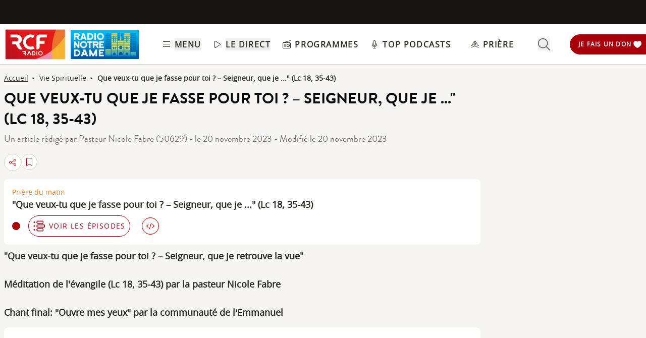

--- FILE ---
content_type: text/html; charset=UTF-8
request_url: https://www.rcf.fr/articles/vie-spirituelle/que-veuxtu-que-je-fasse-pour-toi-seigneur-que-je-lc-18-3543-0
body_size: 2280
content:
<!DOCTYPE html>
<html lang="en">
<head>
    <meta charset="utf-8">
    <meta name="viewport" content="width=device-width, initial-scale=1">
    <title></title>
    <style>
        body {
            font-family: "Arial";
        }
    </style>
    <script type="text/javascript">
    window.awsWafCookieDomainList = [];
    window.gokuProps = {
"key":"AQIDAHjcYu/GjX+QlghicBgQ/7bFaQZ+m5FKCMDnO+vTbNg96AE2d60Q/ObrltvLwmETCDa3AAAAfjB8BgkqhkiG9w0BBwagbzBtAgEAMGgGCSqGSIb3DQEHATAeBglghkgBZQMEAS4wEQQM/uJBw6u1fb9vj1MZAgEQgDsRQ2/sks/D/RVlSVbME4Dj3wRkJD2FZ07abhptl33LwU7tGyATwZ4iwbGQYUhO6BHjaEkO4LpswPF/iQ==",
          "iv":"A6x+ZwFRFAAAF/X3",
          "context":"[base64]/MpR+GYnbkLlJlIsnxta6p7Mn8HPso9pCDvlb0IQB2G6T467jbZEJaDaKLIpGGnFcHnx3xwKV+LnT796W97i5chL/3YiUBYIR0Hn7Kd785s+AO1Z6LuaJEiN5lTJTLMpmDJkQwfk00hJvSMAS5leIDXRjHinzl1SYgsSvgxKmkVKBHVD0YoAdik+M11ZH9FQjjMGH3IWiFjfZJFfht7ZHZ1l67B+qDqMwk/rBB8t8RwhNYanQvL0noU2Zc9QxKodcuPVAiClMUsMhqgBGGDRSQlj62LO3MORbQBOMu4u7OlkMmWNaiBqA08WDSkPLa+VJTVgB+sxglErfOtPEGl5qO58RhGFiB167WNGmFLaAl+hVPddQHksJ19rkIw3bOt/O/GMHzaoNAc+mMNfhzB5CDqa/OF4nVkJM7cOIAHQCUHOLA3PJ33/4Ftm7H8qAuJve9m5wtG9OIpI9XBQUA0HQDP0sXwbC/KbfMN+QeVpU9iamriOp/pCfWo8LoYcx+Sl5BeM58LdEbfgpQfDzoEH7XesWygRc9Tw6MD+4260+ZhJb91DmzykGDVcns2/NQ=="
};
    </script>
    <script src="https://367ca2ed70bb.3be428d9.us-east-2.token.awswaf.com/367ca2ed70bb/a082d8dab590/c80798ca724c/challenge.js"></script>
</head>
<body>
    <div id="challenge-container"></div>
    <script type="text/javascript">
        AwsWafIntegration.saveReferrer();
        AwsWafIntegration.checkForceRefresh().then((forceRefresh) => {
            if (forceRefresh) {
                AwsWafIntegration.forceRefreshToken().then(() => {
                    window.location.reload(true);
                });
            } else {
                AwsWafIntegration.getToken().then(() => {
                    window.location.reload(true);
                });
            }
        });
    </script>
    <noscript>
        <h1>JavaScript is disabled</h1>
        In order to continue, we need to verify that you're not a robot.
        This requires JavaScript. Enable JavaScript and then reload the page.
    </noscript>
</body>
</html>

--- FILE ---
content_type: text/html;charset=utf-8
request_url: https://www.rcf.fr/articles/vie-spirituelle/que-veuxtu-que-je-fasse-pour-toi-seigneur-que-je-lc-18-3543-0
body_size: 36029
content:
<!DOCTYPE html><html  lang="fr"><head><meta charset="utf-8"><meta name="viewport" content="width=device-width, initial-scale=1"><title>Que veux-tu que je fasse pour toi ? – Seigneur, que je ...&quot; (Lc 18, 35-43) | RCF</title><link rel="preconnect" href="https://consentcdn.cookiebot.com" crossorigin="anonymous"><link rel="preconnect" href="https://consent.cookiebot.com" crossorigin="anonymous"><link rel="preconnect" href="https://www.gstatic.com" crossorigin="anonymous"><style> @font-face { font-family: "Brandon Grotesque Regular fallback"; src: local("Noto Sans"); size-adjust: 82.4103%; ascent-override: 127.3875%; descent-override: 46.0965%; line-gap-override: 0%; } @font-face { font-family: "Brandon Grotesque Regular fallback"; src: local("Arial"); size-adjust: 87.6232%; ascent-override: 119.809%; descent-override: 43.3541%; line-gap-override: 0%; } @font-face { font-family: "Brandon Grotesque Regular fallback"; src: local("Helvetica Neue"); size-adjust: 86.8056%; ascent-override: 120.9375%; descent-override: 43.7625%; line-gap-override: 0%; } @font-face { font-family: "Brandon Grotesque Regular fallback"; src: local("Roboto"); size-adjust: 87.8156%; ascent-override: 119.5465%; descent-override: 43.2592%; line-gap-override: 0%; } @font-face { font-family: "Brandon Grotesque Regular fallback"; src: local("Segoe UI"); size-adjust: 88.1057%; ascent-override: 119.1528%; descent-override: 43.1167%; line-gap-override: 0%; } @font-face { font-family: "Brandon Grotesque Medium fallback"; src: local("Noto Sans"); size-adjust: 83.0284%; ascent-override: 126.4392%; descent-override: 45.7533%; line-gap-override: 0%; } @font-face { font-family: "Brandon Grotesque Medium fallback"; src: local("Arial"); size-adjust: 88.2804%; ascent-override: 118.9171%; descent-override: 43.0314%; line-gap-override: 0%; } @font-face { font-family: "Brandon Grotesque Medium fallback"; src: local("Helvetica Neue"); size-adjust: 87.4566%; ascent-override: 120.0372%; descent-override: 43.4367%; line-gap-override: 0%; } @font-face { font-family: "Brandon Grotesque Medium fallback"; src: local("Roboto"); size-adjust: 88.4742%; ascent-override: 118.6566%; descent-override: 42.9371%; line-gap-override: 0%; } @font-face { font-family: "Brandon Grotesque Medium fallback"; src: local("Segoe UI"); size-adjust: 88.7665%; ascent-override: 118.2658%; descent-override: 42.7957%; line-gap-override: 0%; } @font-face { font-family: "Brandon Grotesque Bold fallback"; src: local("Noto Sans"); size-adjust: 83.8525%; ascent-override: 125.1966%; descent-override: 45.3037%; line-gap-override: 0%; } @font-face { font-family: "Brandon Grotesque Bold fallback"; src: local("Arial"); size-adjust: 89.1566%; ascent-override: 117.7484%; descent-override: 42.6085%; line-gap-override: 0%; } @font-face { font-family: "Brandon Grotesque Bold fallback"; src: local("Helvetica Neue"); size-adjust: 88.3247%; ascent-override: 118.8575%; descent-override: 43.0098%; line-gap-override: 0%; } @font-face { font-family: "Brandon Grotesque Bold fallback"; src: local("Roboto"); size-adjust: 89.3524%; ascent-override: 117.4904%; descent-override: 42.5151%; line-gap-override: 0%; } @font-face { font-family: "Brandon Grotesque Bold fallback"; src: local("Segoe UI"); size-adjust: 89.6476%; ascent-override: 117.1035%; descent-override: 42.3751%; line-gap-override: 0%; } @font-face { font-family: "Brandon Grotesque Black fallback"; src: local("Noto Sans"); size-adjust: 84.5736%; ascent-override: 124.1291%; descent-override: 44.9174%; line-gap-override: 0%; } @font-face { font-family: "Brandon Grotesque Black fallback"; src: local("Arial"); size-adjust: 89.9233%; ascent-override: 116.7444%; descent-override: 42.2452%; line-gap-override: 0%; } @font-face { font-family: "Brandon Grotesque Black fallback"; src: local("Helvetica Neue"); size-adjust: 89.0842%; ascent-override: 117.8441%; descent-override: 42.6431%; line-gap-override: 0%; } @font-face { font-family: "Brandon Grotesque Black fallback"; src: local("Roboto"); size-adjust: 90.1207%; ascent-override: 116.4887%; descent-override: 42.1526%; line-gap-override: 0%; } @font-face { font-family: "Brandon Grotesque Black fallback"; src: local("Segoe UI"); size-adjust: 90.4185%; ascent-override: 116.1051%; descent-override: 42.0138%; line-gap-override: 0%; } @font-face { font-family: "Open Sans fallback"; src: local("Noto Sans"); size-adjust: 98.8924%; ascent-override: 108.0819%; descent-override: 29.625%; line-gap-override: 0%; } @font-face { font-family: "Open Sans fallback"; src: local("Arial"); size-adjust: 105.1479%; ascent-override: 101.6519%; descent-override: 27.8625%; line-gap-override: 0%; } @font-face { font-family: "Open Sans fallback"; src: local("Helvetica Neue"); size-adjust: 104.1667%; ascent-override: 102.6094%; descent-override: 28.125%; line-gap-override: 0%; } @font-face { font-family: "Open Sans fallback"; src: local("Roboto"); size-adjust: 105.3787%; ascent-override: 101.4292%; descent-override: 27.8015%; line-gap-override: 0%; } @font-face { font-family: "Open Sans fallback"; src: local("Segoe UI"); size-adjust: 105.7269%; ascent-override: 101.0952%; descent-override: 27.71%; line-gap-override: 0%; } </style><style>@media screen and (min-width:576px){.header-slide-fade-enter-active{transition:all .3s ease}.header-slide-fade-enter,.header-slide-fade-leave-active,.header-slide-fade-leave-to{transform:translateY(-200%);transition:transform .7s ease-out}.donationButton-slide-fade-enter-active{transition:all .3s ease}.donationButton-slide-fade-enter,.donationButton-slide-fade-leave-active,.donationButton-slide-fade-leave-to{transform:translate(200%);transition:transform .7s ease-out}}</style><style>.slick-prev[data-v-837a62bd]{left:-8px!important}.slick-next[data-v-837a62bd]{right:-8px!important}.slick-next[data-v-837a62bd],.slick-prev[data-v-837a62bd]{top:47%;z-index:2}.slick-next[data-v-837a62bd]:before,.slick-prev[data-v-837a62bd]:before{color:transparent}.slider-list-result-container[data-v-837a62bd]{padding-left:0}</style><style>.menu-title{font-weight:600;letter-spacing:.1em;text-transform:uppercase;--tw-text-opacity:1;color:rgb(45 42 37/var(--tw-text-opacity,1))}.header-link{align-items:center;cursor:pointer;display:flex;justify-content:space-between}.link-underline{border-bottom-width:1px;--tw-border-opacity:1;border-color:rgb(255 255 255/var(--tw-border-opacity,1))}.link-underline:hover{--tw-border-opacity:1;border-color:rgb(45 42 37/var(--tw-border-opacity,1))}.link-svg{height:1rem;margin-right:.5rem;width:1rem;fill:#2d2a25}</style><style>.hideSubMenu{transform:translateY(-150%)}@media screen and (min-width:576px){.submenu-slide-fade-enter-active{transition:all .5s ease}.submenu-slide-fade-enter,.submenu-slide-fade-leave-active,.submenu-slide-fade-leave-to{transform:translateY(-100%);transition:transform .7s ease-out}}</style><style>.submenu-button{border-radius:9999px;border-width:1px;cursor:pointer;margin:.25rem;width:-moz-fit-content;width:fit-content;--tw-border-opacity:1;border-color:rgb(198 1 0/var(--tw-border-opacity,1));font-size:.875rem;line-height:1.25rem;padding:.5rem 1rem}.submenu-button:hover{--tw-shadow:0 1px 2px 0 rgba(0,0,0,.05);--tw-shadow-colored:0 1px 2px 0 var(--tw-shadow-color);box-shadow:var(--tw-ring-offset-shadow,0 0 #0000),var(--tw-ring-shadow,0 0 #0000),var(--tw-shadow);--tw-shadow-color:#c60100;--tw-shadow:var(--tw-shadow-colored)}@media (min-width:1024px){.submenu-button{padding-left:.5rem;padding-right:.5rem}}.submenu-button-highlight{border-radius:9999px;margin:.25rem;width:-moz-fit-content;width:fit-content;--tw-bg-opacity:1;background-color:rgb(254 195 97/var(--tw-bg-opacity,1));font-size:.875rem;line-height:1.25rem;padding:.5rem 1rem;--tw-text-opacity:1;color:rgb(87 82 71/var(--tw-text-opacity,1))}.submenu-button-highlight:hover{--tw-bg-opacity:1;background-color:rgb(247 178 52/var(--tw-bg-opacity,1))}@media (min-width:1024px){.submenu-button-highlight{padding-left:.5rem;padding-right:.5rem}}.submenu-button-svg{height:1.5rem;margin-right:.5rem;width:1.5rem;fill:#c60100}.submenu-button-highlight-svg{height:1.5rem;width:1.5rem;fill:#575247}.submenu-button-title{font-weight:600;letter-spacing:.1em;text-transform:uppercase}</style><style>.social-share-button{gap:0}</style><style>.background-animation-radial-rcf[data-v-cf1099ff],.background-animation-radial-rnd[data-v-cf1099ff]{background-color:#fff}@media screen and (min-width:950px){.background-animation-radial-rcf[data-v-cf1099ff],.background-animation-radial-rnd[data-v-cf1099ff]{overflow:hidden;transition:scale .4s ease-in-out,background-color .5s ease-in-out;transition:border .2s ease-in-out}.background-animation-radial-rcf[data-v-cf1099ff]:hover,.background-animation-radial-rnd[data-v-cf1099ff]:hover{border:none;opacity:1;scale:1.02}.background-animation-radial-rcf[data-v-cf1099ff]:before,.background-animation-radial-rnd[data-v-cf1099ff]:before{content:"";height:200%;left:50%;opacity:1;position:absolute;top:50%;transform:translate(-50%,-50%) scale(0);transition:transform .5s ease-in-out,opacity .3s ease-in-out;width:200%;z-index:0}.background-animation-radial-rcf[data-v-cf1099ff]:before{background:radial-gradient(circle,#c60100 70%,#fff 80%)}.background-animation-radial-rnd[data-v-cf1099ff]:before{background:radial-gradient(circle,#f9446f 70%,#fff 80%)}.background-animation-radial-rcf[data-v-cf1099ff]:hover:before,.background-animation-radial-rnd[data-v-cf1099ff]:hover:before{transform:translate(-50%,-50%) scale(1.5)}.background-animation-radial-rcf[data-v-cf1099ff]>*,.background-animation-radial-rnd[data-v-cf1099ff]>*{position:relative;z-index:1}.background-animation-radial-rcf[data-v-cf1099ff]:hover>*,.background-animation-radial-rnd[data-v-cf1099ff]:hover>*{scale:1.2}.tremolo-effect[data-v-cf1099ff]:hover{animation:tremolo-cf1099ff .4s ease-in}}.flag-animation[data-v-cf1099ff]{transition:transform .35s cubic-bezier(.165,.84,.44,1);transition:fill .55s ease-out}.background-animation-radial-rcf:active>.flag-animation[data-v-cf1099ff],.background-animation-radial-rnd:active>.flag-animation[data-v-cf1099ff],.flag-animation[data-v-cf1099ff]:active{transform:translateY(-10px)}.no-stack-animations[data-v-cf1099ff]{transition-duration:1s}.no-stack-animations[data-v-cf1099ff]:hover{transform:none!important}@keyframes tremolo-cf1099ff{0%{transform:translate(0)}10%{transform:translate(3px)}30%{transform:translate(-3px)}60%{transform:translate(1px)}90%{transform:translate(-1px)}to{transform:translate(0)}}</style><style>.chapo a{text-decoration:underline}.chapo a:focus,.chapo a:hover{color:#c60100;cursor:pointer}</style><style>.tags-style a{text-decoration:none!important}.tags-style a:hover{background-color:#161512;color:#fff}.article-tags{color:#161512}</style><style>@charset "UTF-8";.ckeditor-body-content .row{margin-left:-15px;margin-right:-15px}.ckeditor-body-content .row:after,.ckeditor-body-content .row:before{content:" ";display:table}.ckeditor-body-content .row:after{clear:both}.ckeditor-body-content .col-lg-1,.ckeditor-body-content .col-lg-10,.ckeditor-body-content .col-lg-11,.ckeditor-body-content .col-lg-12,.ckeditor-body-content .col-lg-2,.ckeditor-body-content .col-lg-3,.ckeditor-body-content .col-lg-4,.ckeditor-body-content .col-lg-5,.ckeditor-body-content .col-lg-6,.ckeditor-body-content .col-lg-7,.ckeditor-body-content .col-lg-8,.ckeditor-body-content .col-lg-9,.ckeditor-body-content .col-md-1,.ckeditor-body-content .col-md-10,.ckeditor-body-content .col-md-11,.ckeditor-body-content .col-md-12,.ckeditor-body-content .col-md-2,.ckeditor-body-content .col-md-3,.ckeditor-body-content .col-md-4,.ckeditor-body-content .col-md-5,.ckeditor-body-content .col-md-6,.ckeditor-body-content .col-md-7,.ckeditor-body-content .col-md-8,.ckeditor-body-content .col-md-9,.ckeditor-body-content .col-sm-1,.ckeditor-body-content .col-sm-10,.ckeditor-body-content .col-sm-11,.ckeditor-body-content .col-sm-12,.ckeditor-body-content .col-sm-2,.ckeditor-body-content .col-sm-3,.ckeditor-body-content .col-sm-4,.ckeditor-body-content .col-sm-5,.ckeditor-body-content .col-sm-6,.ckeditor-body-content .col-sm-7,.ckeditor-body-content .col-sm-8,.ckeditor-body-content .col-sm-9,.ckeditor-body-content .col-xs-1,.ckeditor-body-content .col-xs-10,.ckeditor-body-content .col-xs-11,.ckeditor-body-content .col-xs-12,.ckeditor-body-content .col-xs-2,.ckeditor-body-content .col-xs-3,.ckeditor-body-content .col-xs-4,.ckeditor-body-content .col-xs-5,.ckeditor-body-content .col-xs-6,.ckeditor-body-content .col-xs-7,.ckeditor-body-content .col-xs-8,.ckeditor-body-content .col-xs-9{box-sizing:border-box;-moz-box-sizing:border-box;float:left;min-height:1px;padding:15px;position:relative}.ckeditor-body-content .col-md-6{width:50%}.ckeditor-body-content .col-md-3{width:25%}.ckeditor-body-content .col-md-9{width:75%}.ckeditor-body-content .col-md-4{width:33.3%}.ckeditor-body-content .col-md-3 img,.ckeditor-body-content .col-md-4 img,.ckeditor-body-content .col-md-6 img,.ckeditor-body-content .col-md-9 img{display:block;height:auto;max-width:100%}.ckeditor-body-content .three-col,.ckeditor-body-content .two-col,.ckeditor-body-content .two-col-left,.ckeditor-body-content .two-col-right{margin:10px auto;padding:8px}.ckeditor-body-content .three-col .col-md-4,.ckeditor-body-content .two-col .col-md-6,.ckeditor-body-content .two-col-left .col-md-3,.ckeditor-body-content .two-col-left .col-md-9,.ckeditor-body-content .two-col-right .col-md-3,.ckeditor-body-content .two-col-right .col-md-9{min-height:5em;text-align:justify}.ckeditor-body-content .two-col .col-md-6,.ckeditor-body-content .two-col-left .col-md-3,.ckeditor-body-content .two-col-left .col-md-9,.ckeditor-body-content .two-col-right .col-md-3,.ckeditor-body-content .two-col-right .col-md-9{margin:-3px}.ckeditor-body-content .two-col-left .col-sidebar,.ckeditor-body-content .two-col-right .col-sidebar{padding:0}.ckeditor-body-content .two-col .col-2{margin-left:9px}.ckeditor-body-content .three-col .col-first{margin-left:-3px}.ckeditor-body-content .three-col .col-second{margin-left:3px}.ckeditor-body-content .three-col .col-third{margin-left:3px;margin-right:-3px}.ckeditor-body-content .two-col-left .col-md-9{margin-left:8px}.ckeditor-body-content .two-col-right .col-md-9{margin-right:8px}.ckeditor-body-content p{margin-top:1rem}.ckeditor-body{color:#2d2a25;font-size:1.25rem}.ckeditor-body .ckeditor-body-content{display:flex;flex-direction:column;margin-top:1rem}.ckeditor-body .ckeditor-body-content *{font-family:Open Sans,Sans Serif!important;text-transform:inherit}@media screen and (max-width:760px){.ckeditor-body .ckeditor-body-content img{height:auto!important}}.ckeditor-body .ckeditor-body-content figure{align-self:center;background:#fff;border-radius:1rem;margin:30px 0 0;padding:1rem;width:-moz-fit-content;width:fit-content}.ckeditor-body .ckeditor-body-content li,.ckeditor-body .ckeditor-body-content p{font-size:18px;width:100%}@media screen and (max-width:760px){.ckeditor-body .ckeditor-body-content li,.ckeditor-body .ckeditor-body-content p{font-size:16px}}.ckeditor-body .ckeditor-body-content .instagram-media,.ckeditor-body .ckeditor-body-content .twitter-tweet,.ckeditor-body .ckeditor-body-content iframe{align-self:center;margin-bottom:1rem!important;margin-top:1rem!important;max-width:100%}.ckeditor-body .img-with-legend-container{display:flex}.ckeditor-body .img-with-legend-container.img-center{justify-content:center}.ckeditor-body .img-with-legend-container.img-left{justify-content:flex-start}.ckeditor-body .img-with-legend-container.img-right{justify-content:flex-end}.ckeditor-body .img-with-legend-container .img-with-legend-wrapper{font-size:.875rem;font-style:italic}@media screen and (max-width:760px){.ckeditor-body .img-with-legend-container .img-with-legend-wrapper p{display:none}.ckeditor-body{font-size:1rem}}.ckeditor-body h2{border-left:solid;border-color:#dad8d2;border-left-width:3px;font-family:Brandon Grotesque Bold,Sans Serif!important;font-size:1.8rem;font-weight:700;margin:50px 0 0;padding-left:8px}@media screen and (max-width:760px){.ckeditor-body h2{font-size:1.45rem;line-height:1.9rem}}.ckeditor-body h3{font-size:1.5rem;font-weight:700;margin:30px 0 0}@media screen and (max-width:760px){.ckeditor-body h3{font-size:1.35rem}}.ckeditor-body h4,.ckeditor-body h5,.ckeditor-body h6{margin:20px 0 0}.ckeditor-body a{text-decoration:underline}.ckeditor-body a:hover{color:#c60100}.ckeditor-body p{margin:10px 0 0!important}.ckeditor-body img{display:flex}.ckeditor-body img,.ckeditor-body img[data-align=center]{margin-left:auto;margin-right:auto}.ckeditor-body img[data-align=right]{float:right;margin-bottom:.8rem;margin-left:auto;padding-left:.8rem}.ckeditor-body img[data-align=left]{float:left;margin-bottom:.8rem;margin-right:auto;padding-right:.8rem}.ckeditor-body p:has(>iframe){height:-moz-fit-content;height:fit-content;width:-moz-fit-content;width:fit-content}.ckeditor-body p.text-align-right{text-align:right}.ckeditor-body p.text-align-justify{text-align:justify}.ckeditor-body p.text-align-left{text-align:left}.ckeditor-body p.rtecenter,.ckeditor-body p.text-align-center{text-align:center}.ckeditor-body p .highlight{align-self:center;border-radius:.5rem;margin:1rem auto;max-width:100%;--tw-bg-opacity:1;background-color:rgb(227 225 221/var(--tw-bg-opacity,1));padding:1rem}@media (min-width:1024px){.ckeditor-body p .highlight{max-width:90%}}.ckeditor-body ul{list-style:inherit;list-style-position:inside}.ckeditor-body ul ::marker{font-size:1.125em}.ckeditor-body ul li{margin-bottom:15px}.ckeditor-body ol{list-style-position:inside;list-style-type:decimal}.ckeditor-body ol ::marker{font-family:Open Sans,Sans Serif;font-weight:600}.ckeditor-body ol li{margin-bottom:15px}.ckeditor-body blockquote{display:flex;font-size:1rem;font-style:italic;font-weight:700;justify-content:center;margin-left:0;margin-right:auto;max-width:94%;position:relative;text-align:start}@media screen and (max-width:760px){.ckeditor-body blockquote{max-width:85%}}.ckeditor-body blockquote p{display:inline-block;margin-top:0!important}.ckeditor-body blockquote:before{content:"";display:inline-block;padding-left:.5rem;padding-right:.5rem;width:2px}.ckeditor-body blockquote p:before{content:"«";padding-right:.5rem}.ckeditor-body blockquote p:after{content:"»";padding-left:.5rem}.ckeditor-body .blockquoteWrapper{align-items:center;margin-top:1.5rem}.ckeditor-body .blockquoteWrapper svg{fill:#c60100}.ckeditor-body .video-container{margin-bottom:1.5rem;padding-bottom:56.25%;position:relative}.ckeditor-body .video-container iframe{height:100%;left:0;position:absolute;top:0;width:100%}.ckeditor-body iframe[src*=youtube]{background-color:rgb(255,255,255,var(--tw-bg-opacity));border-radius:.5rem;margin-left:auto;margin-right:auto;margin-top:1rem;padding:1rem}@media screen and (max-width:576px){.ckeditor-body .slick-arrow{display:none}}.ckeditor-body .slick-dots{display:block!important}.ckeditor-body figcaption{font-size:.875rem;font-style:italic;line-height:1.25rem;margin-bottom:1rem;min-width:100%;text-align:start;width:-moz-min-content;width:min-content;--tw-text-opacity:1;color:rgb(73 69 60/var(--tw-text-opacity,1))}</style><style>@media screen and (max-width:576px){section img[data-v-6b9983bf]{-o-object-position:left -340px top 0;object-position:left -340px top 0}}</style><style>:where(.social-share-button){align-items:center;display:flex;gap:.5em;text-decoration:none;width:-moz-min-content;width:min-content}:where(.social-share-button__icon){font-size:1.5em}:where(.social-share-button--styled){--color-hover:color-mix(in srgb,var(--color-brand),#000 15%);background-color:var(--color-brand);border-radius:.25rem;color:#fff;font-size:.875rem;line-height:normal;padding:.5rem;transition:all .25s ease-out}:where(.social-share-button--styled):hover{background-color:var(--color-hover)}:where(.social-share-button--styled) :where(.social-share-button__label){padding:0 .5rem}</style><link rel="stylesheet" href="/_nuxt/default.DWYVUNTS.css" crossorigin><link rel="stylesheet" href="/_nuxt/Modal.k0mFTWXA.css" crossorigin><link rel="stylesheet" href="/_nuxt/entry.C20mr6hO.css" crossorigin><link rel="stylesheet" href="/_nuxt/SocialShare.CyLjwIW5.css" crossorigin><link rel="stylesheet" href="/_nuxt/Wysiwyg.l7kYYuK9.css" crossorigin><link rel="preload" as="image" href="https://assets.radiorcf.com/styles/890x500/assets/2023-11/2-LUNDI_copyright_alexandra-seinet_Priere_matin_evangile_RCF_1.jpg.webp"><link rel="preload" as="image" href="https://media.rcf.fr/sites/default/files/styles/324x324/public/2023-08/pri%C3%A8re%20du%20matin%20%282%29.png.webp"><link rel="preload" as="image" href="https://media.rcf.fr/sites/default/files/styles/200x200/public/2023-08/pri%C3%A8re%20du%20matin%20%282%29.png.webp"><link rel="modulepreload" as="script" crossorigin href="/_nuxt/lQvfjWxm.js"><link rel="modulepreload" as="script" crossorigin href="/_nuxt/jk1WD6YB.js"><link rel="modulepreload" as="script" crossorigin href="/_nuxt/BGaPFanE.js"><link rel="modulepreload" as="script" crossorigin href="/_nuxt/DmsauOPt.js"><link rel="modulepreload" as="script" crossorigin href="/_nuxt/BjpMPQHE.js"><link rel="modulepreload" as="script" crossorigin href="/_nuxt/DEBHEjvr.js"><link rel="modulepreload" as="script" crossorigin href="/_nuxt/Bs6FW6A4.js"><link rel="modulepreload" as="script" crossorigin href="/_nuxt/BdKZ5lt5.js"><link rel="modulepreload" as="script" crossorigin href="/_nuxt/DDLe6T8Q.js"><link rel="modulepreload" as="script" crossorigin href="/_nuxt/CP-qX3U8.js"><link rel="modulepreload" as="script" crossorigin href="/_nuxt/BCo6x5W8.js"><link rel="modulepreload" as="script" crossorigin href="/_nuxt/Bahb5kHO.js"><link rel="modulepreload" as="script" crossorigin href="/_nuxt/CswPQC0s.js"><link rel="modulepreload" as="script" crossorigin href="/_nuxt/CpiFvtji.js"><link rel="modulepreload" as="script" crossorigin href="/_nuxt/C-0vl4qR.js"><link rel="modulepreload" as="script" crossorigin href="/_nuxt/BJxA2n75.js"><link rel="modulepreload" as="script" crossorigin href="/_nuxt/BJtZt9Dr.js"><link rel="modulepreload" as="script" crossorigin href="/_nuxt/Cbqnn2cH.js"><link rel="modulepreload" as="script" crossorigin href="/_nuxt/BFFu6mdL.js"><link rel="modulepreload" as="script" crossorigin href="/_nuxt/D043KqFJ.js"><link rel="modulepreload" as="script" crossorigin href="/_nuxt/DaIYi3kv.js"><link rel="modulepreload" as="script" crossorigin href="/_nuxt/CIf0vX9f.js"><link rel="modulepreload" as="script" crossorigin href="/_nuxt/Cx6IkDsm.js"><link rel="modulepreload" as="script" crossorigin href="/_nuxt/CLu3IgZe.js"><link rel="modulepreload" as="script" crossorigin href="/_nuxt/BREiTPai.js"><link rel="modulepreload" as="script" crossorigin href="/_nuxt/CMTqB-te.js"><link rel="modulepreload" as="script" crossorigin href="/_nuxt/-15Ls5e2.js"><link rel="modulepreload" as="script" crossorigin href="/_nuxt/DDd6Uq41.js"><link rel="modulepreload" as="script" crossorigin href="/_nuxt/BTn3cF1s.js"><link rel="modulepreload" as="script" crossorigin href="/_nuxt/DffoMUNo.js"><link rel="modulepreload" as="script" crossorigin href="/_nuxt/2xpof8kh.js"><link rel="modulepreload" as="script" crossorigin href="/_nuxt/CR33jOYF.js"><link rel="modulepreload" as="script" crossorigin href="/_nuxt/DEaMWdL_.js"><link rel="modulepreload" as="script" crossorigin href="/_nuxt/Dr0Ir1ZH.js"><link rel="modulepreload" as="script" crossorigin href="/_nuxt/DvNBSSXv.js"><link rel="modulepreload" as="script" crossorigin href="/_nuxt/w6XapN8B.js"><link rel="modulepreload" as="script" crossorigin href="/_nuxt/CZzwrvt2.js"><link rel="modulepreload" as="script" crossorigin href="/_nuxt/BGND7xZc.js"><link rel="modulepreload" as="script" crossorigin href="/_nuxt/wpuY_rYq.js"><link rel="modulepreload" as="script" crossorigin href="/_nuxt/tjaSuW3p.js"><link rel="modulepreload" as="script" crossorigin href="/_nuxt/C964x_hm.js"><link rel="preload" as="fetch" fetchpriority="low" crossorigin="anonymous" href="/_nuxt/builds/meta/07ef7574-87e3-4914-b00c-456eb3aef866.json"><link rel="prefetch" as="image" type="image/png" href="/_nuxt/around-me-bg.Cx7YxAXK.png"><link rel="prefetch" as="image" type="image/png" href="/_nuxt/bg-events.B-R12Jkg.png"><link rel="prefetch" as="image" type="image/png" href="/_nuxt/bg-yellow.Cw_Tvc5X.png"><link rel="prefetch" as="script" crossorigin href="/_nuxt/BU_uPQkh.js"><link rel="prefetch" as="style" crossorigin href="/_nuxt/AroundMeModal.BC6PeXrl.css"><link rel="prefetch" as="script" crossorigin href="/_nuxt/ungh1gjS.js"><link rel="prefetch" as="script" crossorigin href="/_nuxt/DFifaRHL.js"><link rel="prefetch" as="script" crossorigin href="/_nuxt/xJ3CgR1Y.js"><link rel="prefetch" as="script" crossorigin href="/_nuxt/DexNa-5N.js"><link rel="prefetch" as="script" crossorigin href="/_nuxt/CS51ot-a.js"><link rel="prefetch" as="script" crossorigin href="/_nuxt/BTAZNPGn.js"><link rel="prefetch" as="image" type="image/webp" href="/_nuxt/footer-desktop.CscvbEhm.webp"><link rel="prefetch" as="image" type="image/webp" href="/_nuxt/footer-mobile.Dnhpqq19.webp"><link rel="prefetch" as="script" crossorigin href="/_nuxt/CRE7xIib.js"><link rel="prefetch" as="image" type="image/webp" href="/_nuxt/coeur-full-length.Dpg9wxEU.webp"><link rel="prefetch" as="image" type="image/png" href="/_nuxt/place-holder_article-930x500.Dtk2FZr2.png"><link rel="prefetch" as="script" crossorigin href="/_nuxt/Dq3QpTGc.js"><link rel="icon" type="image/x-icon" href="/favicon.ico"><meta property="og:type" content="article"><noscript children="JavaScript is required"></noscript><meta name="description" content="&quot;Que veux-tu que je fasse pour toi ? – Seigneur, que je retrouve la vue&quot; Méditation de l'évangile (Lc 18, 35-43) par la pasteur Nicole Fabre Chant final: &quot;Ouvre mes yeux&quot; par la communauté de l'Emmanuel "><meta property="og:image" content="https://assets.radiorcf.com/styles/1280x630_og_image/assets/2023-11/2-LUNDI_copyright_alexandra-seinet_Priere_matin_evangile_RCF_1.jpg.webp"><meta property="og:title" content="Que veux-tu que je fasse pour toi ? – Seigneur, que je ...&quot; (Lc 18, 35-43) | RCF"><meta property="og:description" content="&quot;Que veux-tu que je fasse pour toi ? – Seigneur, que je retrouve la vue&quot; Méditation de l'évangile (Lc 18, 35-43) par la pasteur Nicole Fabre Chant final: &quot;Ouvre mes yeux&quot; par la communauté de l'Emmanuel "><meta property="og:url" content="https://www.rcf.fr/articles/vie-spirituelle/que-veuxtu-que-je-fasse-pour-toi-seigneur-que-je-lc-18-3543-0"><meta property="twitter:card" content="summary_large_image"><meta property="twitter:site" content="@radiorcf"><meta property="twitter:title" content="Que veux-tu que je fasse pour toi ? – Seigneur, que je ...&quot; (Lc 18, 35-43) | RCF"><meta property="twitter:description" content="&quot;Que veux-tu que je fasse pour toi ? – Seigneur, que je retrouve la vue&quot; Méditation de l'évangile (Lc 18, 35-43) par la pasteur Nicole Fabre Chant final: &quot;Ouvre mes yeux&quot; par la communauté de l'Emmanuel "><meta property="twitter:image" content="https://assets.radiorcf.com/styles/1280x630_og_image/assets/2023-11/2-LUNDI_copyright_alexandra-seinet_Priere_matin_evangile_RCF_1.jpg.webp"><script type="application/ld+json">{"@context":"https://schema.org","@graph":[{"author":{"@type":"Person","name":"Pasteur Nicole Fabre (50629)"},"dateModified":"00:00","datePublished":"00:00","headline":"Que veux-tu que je fasse pour toi ? – Seigneur, que je ...\" (Lc 18, 35-43) | RCF","image":{"@type":"ImageObject","url":"https://assets.radiorcf.com/styles/930x557/assets/2023-11/2-LUNDI_copyright_alexandra-seinet_Priere_matin_evangile_RCF_1.jpg.webp"},"isAccessibleForFree":"True","mainEntityOfPage":"httpss://www.rcf.fr/articles/vie-spirituelle/que-veuxtu-que-je-fasse-pour-toi-seigneur-que-je-lc-18-3543-0","name":"Que veux-tu que je fasse pour toi ? – Seigneur, que je ...\" (Lc 18, 35-43)","publisher":{"@type":"NGO","name":"RCF"},"@type":"NewsArticle"}]}</script><link rel="canonical" href="https://www.rcf.fr/articles/vie-spirituelle/que-veuxtu-que-je-fasse-pour-toi-seigneur-que-je-lc-18-3543-0"><script type="module" src="/_nuxt/lQvfjWxm.js" crossorigin></script></head><body><div id="__nuxt"><div class="layout flex flex-col justify-center"><header class="fixed top-0 left-0 right-0 flex flex-col w-full z-40"><div style="" class="relative z-10 bg-white desktop:border-b desktop:border-b-grey-400 here"><!--[--><div class="absolute top-[-10em] z-100 w-full"><ul><li><a href="#main-content" aria-label="aller au contenu" class="absolute left-0 right-0 text-center focus:top-[10.5em] focus:underline text-white font-bold outline-none">Aller au contenu</a></li><li><a href="#footer-links" aria-label="aller au pied de page" class="absolute left-0 right-0 text-center focus:top-[10.5em] focus:underline text-white font-bold outline-none">Aller au pied de page</a></li></ul></div><div id="preheader" class="h-[48px] hidden desktop:flex bg-grey-975 justify-between items-center text-xs text-grey-50 font-semibold"><span></span></div><!--]--><!--[--><div class="max-h-max hidden desktop:flex items-center justify-between text-grey-800 py-2 pl-2"><div class="flex"><a href="/" class="flex items-center pr-2" aria-label="Retour à la page d&#39;accueil"><img src="[data-uri]" alt="logo RCF" height="65px" width="123.5px" class="hidden desktop:block"></a><a href="/radio-notre-dame" class="flex items-center pr-2" aria-label="Visiter la page de Radio Notre Dame"><img src="[data-uri]" alt="logo RND" height="auto" width="135px" class="hidden desktop:block bg-rnd-100"></a></div><nav><ul class="flex items-center justify-between"><li class="header-link desktop:mr-6 relative group"><svg class="icons link-svg"><!----><!----><use href="/_nuxt/icons.DRYlAMYm.svg#bars-light"></use></svg><button class="menu-title" aria-label="Ouvrir le menu">Menu</button><span class="absolute bottom-0 hidden h-[1px] w-full max-w-0 bg-grey-950 opacity-0 transition-all duration-500 ease-out group-hover:max-w-full group-hover:opacity-100 desktop:block"></span></li><li class="header-link desktop:mr-6 relative group"><div id="playerInstructions" class="sr-only"> écouter le direct - pour accéder aux contrôles du player, appuyer sur Alt + p une fois le player ouvert </div><svg class="icons link-svg"><!----><!----><use href="/_nuxt/icons.DRYlAMYm.svg#play-light"></use></svg><button class="menu-title" aria-labelledby="playerInstructions">Le direct</button><span class="absolute bottom-0 hidden h-[1px] w-full max-w-0 bg-grey-950 opacity-0 transition-all duration-500 ease-out group-hover:max-w-full group-hover:opacity-100 desktop:block"></span></li><li class="header-link desktop:mr-6 relative group"><a href="/grille-des-programmes" class="flex items-center" aria-label="Consulter la grille des programmes"><svg class="icons link-svg"><!----><!----><use href="/_nuxt/icons.DRYlAMYm.svg#radio-light"></use></svg><span class="menu-title">Programmes</span></a><span class="absolute bottom-0 hidden h-[1px] w-full max-w-0 bg-grey-950 opacity-0 transition-all duration-500 ease-out group-hover:max-w-full group-hover:opacity-100 desktop:block"></span></li><li class="header-link relative group"><a href="/top-podcasts" class="flex items-center"><svg class="icons link-svg"><!----><!----><use href="/_nuxt/icons.DRYlAMYm.svg#microphone-light"></use></svg><span class="menu-title">Top Podcasts</span></a><span class="absolute bottom-0 hidden h-[1px] w-full max-w-0 bg-grey-950 opacity-0 transition-all duration-500 ease-out group-hover:max-w-full group-hover:opacity-100 desktop:block"></span></li></ul></nav><!----><ul class="flex justify-between items-center"><li class="header-link relative group"><a href="/prieres" class="flex items-center"><svg class="icons link-svg"><!----><!----><use href="/_nuxt/icons.DRYlAMYm.svg#hands-praying-light"></use></svg><span class="menu-title">Prière</span></a><span class="absolute bottom-0 hidden h-[1px] w-full max-w-0 bg-grey-950 opacity-0 transition-all duration-500 ease-out group-hover:max-w-full group-hover:opacity-100 desktop:block"></span></li><li class="header-link ml-12"><button aria-label="Ouvrir la barre de recherche" role="search"><svg class="icons w-6 h-6 fill-grey-800"><!----><!----><use href="/_nuxt/icons.DRYlAMYm.svg#magnifying-glass-light"></use></svg></button></li></ul><a href="https://don.rcfnotredame.fr/donner/" rel="noopener noreferrer" target="_blank" id="donation-button" class="flex items-center justify-between py-1 px-1 desktop:pl-4 cursor-pointer rounded-l-full desktop:h-10 max-w-[14%] hover:border-[1px] border-[1px] hover:bg-white group rgive-button bg-red-700 border-red-700 hover:border-red-700"><span id="donation-button-text" class="hidden desktop:block group-hover:text-red-700 uppercase font-semibold tracking-widest text-white font-openSans text-xs"> je fais un don </span><svg class="icons w-[1.2rem] group-hover:text-red-700 h-[1.2rem] mx-1 desktop:w-4 desktop:h-4 desktop:mx-1 text-white" id="donation-button-heart"><!----><!----><use href="/_nuxt/icons.DRYlAMYm.svg#don-white"></use></svg><span id="donation-button-text" class="desktop:hidden uppercase text-white text-xs font-openSans font-semibold desktop:font-bold w-2/3 desktop:w-auto">don</span></a></div><div class="relative flex justify-between items-center desktop:hidden text-grey-800 pl-2 py-2 h-[60px] w-full z-10 shadow-[0px_0px_7px]"><svg class="icons w-8 h-8 fill-grey-800 mr-2"><!----><!----><use href="/_nuxt/icons.DRYlAMYm.svg#bars-light"></use></svg><a href="/" class="flex items-center mr-2"><img src="[data-uri]" alt="logo RCF" height="40px" width="76" class="block desktop:hidden"></a><a href="/radio-notre-dame" class="flex items-center mr-2"><img src="[data-uri]" alt="logo RCF" height="36px" width="36px" class="block desktop:hidden bg-rnd-100"></a><button id="radio-select-button-header" class="rounded-full px-3 py-1 flex items-center bg-orange-200 text-grey-975 px-1 w-fit max-w-[48%] flex justify-between justify-self-center mr-2" type="button" aria-label="Choix de la région"><span id="radio-select-text-header" class="whitespace-nowrap text-clip overflow-x-hidden text-xs pl-1 capitalize font-semibold tracking-wider">ma region</span><svg class="icons w-3.5 h-3.5 ml-1 fill-grey-975" id="radio-select-chevron-header"><!----><!----><use href="/_nuxt/icons.DRYlAMYm.svg#chevron-down-light"></use></svg></button><svg class="icons w-6 h-6 fill-grey-800" aria-label="Ouvrir la barre de recherche" role="search"><!----><!----><use href="/_nuxt/icons.DRYlAMYm.svg#magnifying-glass-light"></use></svg><a href="https://don.rcfnotredame.fr/donner/" rel="noopener noreferrer" target="_blank" id="donation-button" class="flex items-center justify-between py-1 px-1 desktop:pl-4 cursor-pointer rounded-l-full desktop:h-10 max-w-[14%] hover:border-[1px] border-[1px] hover:bg-white group rgive-button bg-red-700 border-red-700 hover:border-red-700"><span id="donation-button-text" class="hidden desktop:block group-hover:text-red-700 uppercase font-semibold tracking-widest text-white font-openSans text-xs"> je fais un don </span><svg class="icons w-[1.2rem] group-hover:text-red-700 h-[1.2rem] mx-1 desktop:w-4 desktop:h-4 desktop:mx-1 text-white" id="donation-button-heart"><!----><!----><use href="/_nuxt/icons.DRYlAMYm.svg#don-white"></use></svg><span id="donation-button-text" class="desktop:hidden uppercase text-white text-xs font-openSans font-semibold desktop:font-bold w-2/3 desktop:w-auto">don</span></a></div><!--]--></div><!----><div class="absolute top-full w-full bg-white text-grey-800 shadow-400 transition-all duration-500 -translate-y-[150%]" display="false"><div class="hidden desktop:flex flex-col px-20 py-4"><ul class="w-full bg-red grid grid-cols-4 gap-4"><li><div class="text-grey-950 col-span-1"><div class="submenu-title"><span>Catégories</span><!----></div><ul><!--[--><span><a href="/actualite" class="" tabindex="-1" id="forceFocus"><!--[--><li class="subMenu-link">Actualité</li><!--]--></a></span><span><a href="/vie-spirituelle" class="" tabindex="-1" id="forceFocus"><!--[--><li class="subMenu-link">Vie spirituelle</li><!--]--></a></span><span><a href="/culture" class="" tabindex="-1" id="forceFocus"><!--[--><li class="subMenu-link">Culture</li><!--]--></a></span><span><a href="/economie-et-societe" class="" tabindex="-1" id="forceFocus"><!--[--><li class="subMenu-link">Économie &amp; Société</li><!--]--></a></span><span><a href="/ecologie-et-solidarite" class="" tabindex="-1" id="forceFocus"><!--[--><li class="subMenu-link">Écologie &amp; Solidarité</li><!--]--></a></span><span><a href="/au-quotidien" class="" tabindex="-1" id="forceFocus"><!--[--><li class="subMenu-link">Au quotidien</li><!--]--></a></span><span><a href="/points-de-vue" class="" tabindex="-1" id="forceFocus"><!--[--><li class="subMenu-link">Points de vue</li><!--]--></a></span><span><a href="/videos" class="" tabindex="-1" id="forceFocus"><!--[--><li class="subMenu-link">Vidéos</li><!--]--></a></span><!--]--></ul><!----></div></li><li><div class="text-grey-950 col-span-1"><span class="submenu-title">Dossiers de la rédaction</span><ul><!--[--><li class="subMenu-link"><a href="/dossiers/rencontre-europeenne-des-jeunes-2025-a-paris" class="" tabindex="-1">La Rencontre européenne de Taizé 2025, à Paris et en Île-de-France</a></li><li class="subMenu-link"><a href="/dossiers/60-ans-de-vatican-ii-retrouver-le-souffle-du-concile" class="" tabindex="-1">60 ans de Vatican II : retrouver le souffle du concile</a></li><li class="subMenu-link"><a href="/dossiers/jubile-2025-pelerins-desperance" class="" tabindex="-1">Jubilé 2025 : Pèlerins d&#39;espérance</a></li><li class="subMenu-link"><a href="/dossiers/quest-ce-que-lepiphanie" class="" tabindex="-1">Qu&#39;est-ce que l&#39;Épiphanie ?</a></li><!--]--></ul><a href="/dossiers" class="underline text-grey-800 hover:text-grey-400 font-brandonMedium text-lg" tabindex="-1"> Voir tous les dossiers </a></div></li><li><div class="text-grey-950 col-span-1"><div class="submenu-title"><span>Nous soutenir</span><svg class="icons w-6 h-6 fill-grey-900 ml-2"><!----><!----><use href="/_nuxt/icons.DRYlAMYm.svg#heart-light"></use></svg></div><ul><!--[--><span><a class="" href="https://don.rcfnotredame.fr/donner/" target="_blank" tabindex="-1" id="forceFocus"><!--[--><li class="subMenu-link">Je fais un don</li><!--]--></a></span><span><a class="" href="https://fondation.rcf.fr" target="_blank" tabindex="-1" id="forceFocus"><!--[--><li class="subMenu-link">Je fais un don IFI</li><!--]--></a></span><span><span class="urlencode hover:cursor-pointer"><!--[--><li class="subMenu-link">Pourquoi donner ? </li><!--]--></span></span><span><span class="urlencode hover:cursor-pointer"><!--[--><li class="subMenu-link">Fondation RCF</li><!--]--></span></span><span><span class="urlencode hover:cursor-pointer"><!--[--><li class="subMenu-link">Legs, Donation, Assurance-vie</li><!--]--></span></span><!--]--></ul><!----></div></li><li><div class="text-grey-950 col-span-1"><div class="submenu-title"><span>RCF Radio</span><!----></div><ul><!--[--><span><span class="urlencode hover:cursor-pointer"><!--[--><li class="subMenu-link">Qui sommes-nous ?</li><!--]--></span></span><span><span class="urlencode hover:cursor-pointer"><!--[--><li class="subMenu-link">Les fréquences</li><!--]--></span></span><span><span class="urlencode hover:cursor-pointer"><!--[--><li class="subMenu-link">Nos partenaires</li><!--]--></span></span><span><span class="urlencode hover:cursor-pointer"><!--[--><li class="subMenu-link">Nous contacter</li><!--]--></span></span><!--]--></ul><div class="mt-4"><section class="flex flex-col"><span></span></section></div></div></li></ul><div class="grid grid-cols-4"></div><div class="col-span-4 flex items-center justify-center"><div class="flex items-center justify-between"><span></span><a href="/grille-des-programmes" class="submenu-button flex items-center" tabindex="-1"><svg class="icons submenu-button-svg"><!----><!----><use href="/_nuxt/icons.DRYlAMYm.svg#radio-light"></use></svg><span class="submenu-button-title text-red-500">programmes</span></a><a href="/top-podcasts" class="flex items-center submenu-button" tabindex="-1"><svg class="icons submenu-button-svg"><!----><!----><use href="/_nuxt/icons.DRYlAMYm.svg#microphone-light"></use></svg><span class="submenu-button-title text-red-500">top podcasts</span></a><a href="/evenements" class="flex items-center submenu-button" tabindex="-1"><svg class="icons submenu-button-svg"><!----><!----><use href="/_nuxt/icons.DRYlAMYm.svg#calendar-days-light"></use></svg><span class="submenu-button-title text-red-500">évènements</span></a><a href="/prieres" class="flex items-center submenu-button-highlight" tabindex="-1"><svg class="icons submenu-button-highlight-svg mr-2"><!----><!----><use href="/_nuxt/icons.DRYlAMYm.svg#hands-praying-light"></use></svg><span class="submenu-button-title">prière</span></a><a href="/vie-spirituelle/le-saint-du-jour" class="flex items-center submenu-button-highlight" tabindex="-1"><svg class="icons submenu-button-highlight-svg mr-4"><!----><!----><use href="/_nuxt/icons.DRYlAMYm.svg#angel-light"></use></svg><span class="submenu-button-title">le saint du jour</span></a></div></div></div></div><div class="absolute top-full w-full bg-white text-grey-800 shadow-400 transition-all duration-700 py-4 -translate-y-[300%]"><form class="flex flex-col items-center justify-center"><div class="relative flex items-center justify-center w-full px-12"><div class="flex items-center rounded-full border border-grey-600 my-2 p-1 w-full desktop:w-[70%]"><input class="outline-none border-0 shadow-none italic w-full line-clamp-1" type="text" placeholder="Rechercher une émission, un épisode, etc ..." value="" tabindex="-1"><button class="flex items-center justify-center rounded-full desktop:bg-red-500 px-2 py-1" tabindex="-1"><svg class="icons h-6 w-6 desktop:h-4 desktop:w-4 desktop:fill-white fill-red-300 desktop:mr-2"><!----><!----><use href="/_nuxt/icons.DRYlAMYm.svg#search"></use></svg><span class="hidden desktop:block uppercase text-white tracking-widest">rechercher</span></button></div><svg class="icons w-6 h-6 fill-grey-950 cursor-pointer z-[201] absolute top-4 right-2"><!----><!----><use href="/_nuxt/icons.DRYlAMYm.svg#xmark-light"></use></svg></div><div style="display:none;" class="dropdown-menu bg-white rounded shadow-articles w-5/6 desktop:w-[60%]"><div class="dropdown-content max-h-[300px] overflow-y-scroll"><!--[--><!--]--></div></div></form></div><a href="https://don.rcfnotredame.fr/donner/" rel="noopener noreferrer" target="_blank" id="donation-button" class="flex items-center justify-between py-1 px-1 desktop:pl-4 cursor-pointer rounded-l-full desktop:h-10 max-w-[14%] hover:border-[1px] border-[1px] hover:bg-white group rgive-button bg-red-700 border-red-700 hover:border-red-700 hidden desktop:flex fixed z-30 right-0 top-16 desktop:top-36" style="display:none;"><span id="donation-button-text" class="hidden desktop:block group-hover:text-red-700 uppercase font-semibold tracking-widest text-white font-openSans text-xs"> je fais un don </span><svg class="icons w-[1.2rem] group-hover:text-red-700 h-[1.2rem] mx-1 desktop:w-4 desktop:h-4 desktop:mx-1 text-white" id="donation-button-heart"><!----><!----><use href="/_nuxt/icons.DRYlAMYm.svg#don-white"></use></svg><span id="donation-button-text" class="desktop:hidden uppercase text-white text-xs font-openSans font-semibold desktop:font-bold w-2/3 desktop:w-auto">don</span></a></header><main class="page-container-y mt-[65px] desktop:mt-[135px]"><section><span></span></section><!--[--><section class="page-container"><div class="flex items-center mt-2.5 text-grey-950 text-sm overflow-x-scroll scrollbar-none desktop:flex"><a href="/" class="underline hover:no-underline">Accueil</a><svg class="icons w-1.5 h-1.5 fill-black mx-2"><!----><!----><use href="/_nuxt/icons.DRYlAMYm.svg#caret-right-solid"></use></svg><!--[--><div class="flex items-center"><a href="/vie-spirituelle" class="hover:underline last:font-semibold desktop:line-clamp-2 text-nowrap">Vie Spirituelle</a><svg class="icons w-1.5 h-1.5 fill-black mx-2"><!----><!----><use href="/_nuxt/icons.DRYlAMYm.svg#caret-right-solid"></use></svg></div><div class="flex items-center"><span class="font-semibold  desktop:line-clamp-2 text-nowrap">Que veux-tu que je fasse pour toi ? – Seigneur, que je ..." (Lc 18, 35-43)</span><!----></div><!--]--></div><span></span><div class="grid grid-cols-12 gap-4"><div class="col-span-12 desktop:col-span-9"><!----><article><div><div class="flex font-brandonBold text-black uppercase items-baseline mt-2.5"><h1 class="pb-1 pl-0 text-2xl desktop:text-3xl desktop:leading-snug">Que veux-tu que je fasse pour toi ? – Seigneur, que je ...&quot; (Lc 18, 35-43)</h1></div></div><div class="text-s flex flex-wrap font-brandonRegular leading-6 text-grey-600"><div class="text-lg"><span> Un article rédigé par Pasteur Nicole Fabre (50629) - </span><!----><span>le 20 novembre 2023</span><span> - </span><span>Modifié le 20 novembre 2023</span></div></div><div class="my-4 flex justify-start gap-2"><div class="relative flex cursor-pointer items-center bg-white border border-grey-200 rounded-full desktop:hover:bg-red-500 desktop:hover:border-white"><div class="relative flex cursor-pointer items-center justify-center rounded-full w-8 h-8 bg-white text-red-500 p-2 hover:bg-red-500"><div class="flex items-center justify-center hover:cursor-pointer"><svg class="icons h-4 w-4 fill-red-500"><!----><!----><use href="/_nuxt/icons.DRYlAMYm.svg#share-nodes-light"></use></svg></div><!----><!----></div></div><button class="w-8 h-8 border border-grey-200 rounded-full flex justify-center items-center desktop:hover:border-none hover:border-grey-200 group/flag relative background-animation-radial-rcf bg-white hover:bg-red-500 desktop:hover:border-none" type="button" name="Ajouter dans &#39;à écouter plus tard&#39;" title="Ajouter dans &#39;à écouter plus tard&#39;" aria-label="Ajouter dans &#39;à écouter plus tard&#39;" data-v-cf1099ff><svg class="icons h-4 w-4 opacity-100 desktop:group-hover/flag:fill-white transition duration-200 ease-in-out flag-animation fill-red-500" data-v-cf1099ff><!----><!----><use href="/_nuxt/icons.DRYlAMYm.svg#bookmark-light"></use></svg></button></div><div class="my-2 flex flex-col rounded-lg bg-white p-4 text-sm"><a href="/vie-spirituelle/priere-du-matin-0" class="text-orange-800">Prière du matin</a><span class="mb-2 text-lg font-bold text-grey-950">&quot;Que veux-tu que je fasse pour toi ? – Seigneur, que je ...&quot; (Lc 18, 35-43)</span><div class="flex flex-col desktop:flex-row desktop:items-center"><div class="w-fit rounded-full bg-red-700 p-2 text-white bg-red-700 mr-4"><span></span></div><div class="mt-2 flex items-center desktop:mt-0 desktop:mr-4"><div class="mr-4 flex items-center rounded-full border-[1px] border-red-700 p-2"><svg class="icons mr-2 h-6 w-6 fill-red-700"><!----><!----><use href="/_nuxt/icons.DRYlAMYm.svg#list-timeline-light"></use></svg><a href="/vie-spirituelle/priere-du-matin-0" class="uppercase tracking-widest text-red-700"> voir les épisodes </a></div><div class="flex items-center"><div class="w-8 h-8 ml-2 flex items-center justify-center border bg-white border-grey-200 rounded-full group transition-all hover:bg-red-500 mr-4 hidden desktop:flex"><div class="p-2 cursor-pointer"><div class="border- rounded-full border-[1px] p-2 red-500 text-red-500 flex cursor-pointer items-center justify-center"><div class="relative"><div class="flex cursor-pointer items-center justify-center"><svg class="icons h-4 w-4 transition-all group-hover:fill-white fill-red-500"><!----><!----><use href="/_nuxt/icons.DRYlAMYm.svg#code-regular"></use></svg></div><!----></div></div></div></div></div></div></div></div><div class="mb-4 font-semibold"><span class="text-base desktop:text-lg text-grey-950 chapo"><p>"Que veux-tu que je fasse pour toi ? – Seigneur, que je retrouve la vue"</p>

<p>&nbsp;</p>

<p>Méditation de l'évangile (Lc 18, 35-43) par la pasteur Nicole Fabre</p>

<p>&nbsp;</p>

<p>Chant final: "Ouvre mes yeux" par la communauté de l'Emmanuel</p>
</span></div><div class="flex flex-col justify-center items-center rounded-lg text-sm bg-white p-4 my-2"><img onerror="this.setAttribute(&#39;data-error&#39;, 1)" width="890" height="500" alt="alexandra-seinet" data-nuxt-img fetchpriority="true" data-src="https://assets.radiorcf.com/styles/890x500/assets/2023-11/2-LUNDI_copyright_alexandra-seinet_Priere_matin_evangile_RCF_1.jpg.webp" typeof="foaf:Image" src="https://assets.radiorcf.com/styles/890x500/assets/2023-11/2-LUNDI_copyright_alexandra-seinet_Priere_matin_evangile_RCF_1.jpg.webp"><span class="text-grey-900 italic text-start text-sm mt-2">alexandra-seinet</span></div><!----><!--[--><div class="ckeditor-body grid-cols-12 p-0"><!--[--><div class="col-span-12"><div class="ckeditor-body-content"><h2><span style="font-size:12pt"><span style="font-family:&quot;Times New Roman&quot;,&quot;serif&quot;"><span style="font-family:&quot;Calibri&quot;,&quot;sans-serif&quot;"><span style="color:#333333">Évangile de Jésus Christ selon saint Luc</span></span></span></span></h2>

<p><span style="font-size:12pt"><span style="font-family:&quot;Times New Roman&quot;,&quot;serif&quot;"><span style="font-family:&quot;Calibri&quot;,&quot;sans-serif&quot;"><span style="color:#333333">Alors que Jésus approchait de Jéricho,<br />
un aveugle mendiait, assis au bord de la route.<br />
&nbsp;&nbsp; &nbsp;Entendant la foule passer devant lui,<br />
il s’informa de ce qu’il y avait.<br />
&nbsp;&nbsp; &nbsp;On lui apprit que c’était Jésus le Nazaréen qui passait.<br />
&nbsp;&nbsp; &nbsp;Il s’écria&nbsp;:<br />
«&nbsp;Jésus, fils de David, prends pitié de moi&nbsp;!&nbsp;»<br />
&nbsp;&nbsp; &nbsp;Ceux qui marchaient en tête<br />
le rabrouaient pour le faire taire.<br />
Mais lui criait de plus belle&nbsp;:<br />
«&nbsp;Fils de David, prends pitié de moi&nbsp;!&nbsp;»<br />
&nbsp;&nbsp; &nbsp;Jésus s’arrêta et il ordonna qu’on le lui amène.<br />
Quand il se fut approché, Jésus lui demanda&nbsp;:<br />
&nbsp;&nbsp; &nbsp;«&nbsp;Que veux-tu que je fasse pour toi&nbsp;?&nbsp;»<br />
Il répondit&nbsp;:<br />
«&nbsp;Seigneur, que je retrouve la vue.&nbsp;»<br />
&nbsp;&nbsp; &nbsp;Et Jésus lui dit&nbsp;:<br />
«&nbsp;Retrouve la vue&nbsp;! Ta foi t’a sauvé.&nbsp;»<br />
&nbsp;&nbsp; &nbsp;À l’instant même, il retrouva la vue,<br />
et il suivait Jésus en rendant gloire à Dieu.<br />
Et tout le peuple, voyant cela,<br />
adressa une louange à Dieu.</span></span></span></span></p>

<p style="margin-bottom:13px"><span style="font-size:11pt"><span style="line-height:115%"><span style="font-family:Calibri,&quot;sans-serif&quot;"><span style="font-size:12.0pt"><span style="line-height:115%">Source : AELF</span></span></span></span></span></p>

<h2 style="margin-bottom: 13px;"><span style="font-size:11pt"><span style="line-height:115%"><span style="font-family:Calibri,&quot;sans-serif&quot;"><span style="font-size:12.0pt"><span style="line-height:115%">Méditation Pasteur Nicole Fabre</span></span></span></span></span></h2>

<p style="margin-bottom:13px"><span style="font-size:11pt"><span style="line-height:115%"><span style="font-family:Calibri,&quot;sans-serif&quot;"><span style="font-size:10.0pt"><span style="line-height:115%"><span style="font-family:&quot;Open Sans&quot;,&quot;sans-serif&quot;">Passer de l’état de mendiant, assis, au bord de la route, à celui de disciple qui suit Jésus sur la route qui le mène à Jérusalem, quel chemin&nbsp;!!! Mais aussi quel compagnon inespéré donné à Jésus dans cette dernière étape vers Jérusalem. Et cela au moment où les disciples ont du mal à comprendre ce que Jésus leur dévoile. Ecoutons les versets qui précèdent notre texte&nbsp;: <i>Jésus prit les douze auprès de lui et leur dit&nbsp;:</i> <i>Voici, nous montons à Jérusalem, et tout ce qui a été écrit par les prophètes au sujet du Fils de l’homme s’accomplira. Car il sera livré aux païens&nbsp;; on se moquera de lui, on l’outragera, on crachera sur lui, et après l’avoir battu de verges, on le fera mourir&nbsp;; et le troisième jour il ressuscitera</i>. <i>Mais ils ne comprirent rien à cela</i>. Pour les disciples, ces paroles sont hermétiques. Ils n’en saisissent pas le sens. Mais lui, ce mendiant au bord du chemin comprend. Il demande à Jésus de le prendre en pitié. Guéri, il voit ce que les disciples n’arrivent pas à saisir. Il accompagne Jésus, de sa propre initiative, dans cette dernière étape qui va plonger Jésus dans l’ouragan dans la haine et du rejet.</span></span></span></span></span></span></p>

<p style="margin-bottom:13px"><span style="font-size:11pt"><span style="line-height:115%"><span style="font-family:Calibri,&quot;sans-serif&quot;"><span style="font-size:10.0pt"><span style="line-height:115%"><span style="font-family:&quot;Open Sans&quot;,&quot;sans-serif&quot;">Père face aux violences sous toutes ces formes qui menacent notre monde, sa beauté, qui menacent tant d’hommes et de femmes, d’enfants, vient nous rendre la vue. Viens nous donner de te suivre au plus près et d’être des artisans de paix, témoin de la vie que tu ne cesses de donner, y compris au cœur de nos folies. Viens nous rendre la vue pour voir encore et toujours en tout homme, toute femme, un frère, une sœur. Que nous t’accompagnions, pour que la vie triomphe tout autour de nous.</span></span></span></span></span></span></p>
</div></div><!--]--></div><div class="col-span-12 my-4 flex w-full flex-col desktop:flex-row desktop:justify-center items-center border-y-2 border-y-grey-200 pb-8"><div class="flex flex-col w-full mt-6"><div class="flex flex-row w-full"><div class="mr-8"><img onerror="this.setAttribute(&#39;data-error&#39;, 1)" width="330" height="330" alt="©RCF" data-nuxt-img class="rounded-lg" typeof="foaf:Image" data-src="https://media.rcf.fr/sites/default/files/styles/324x324/public/2023-08/pri%C3%A8re%20du%20matin%20%282%29.png.webp" src="https://media.rcf.fr/sites/default/files/styles/324x324/public/2023-08/pri%C3%A8re%20du%20matin%20%282%29.png.webp"></div><div class="flex flex-col w-full text-grey-950"><div class="text-sm">Cet article est basé sur un épisode de l&#39;émission :</div><a href="/vie-spirituelle/priere-du-matin-0" class="flex text-xl desktop:text-3xl uppercase text-grey-950 font-brandonBold my-2 justify-center desktop:justify-start">Prière du matin</a><div class="mx-auto desktop:hidden"><img onerror="this.setAttribute(&#39;data-error&#39;, 1)" width="200" height="200" alt="©RCF" data-nuxt-img class="rounded-lg" typeof="foaf:Image" data-src="https://media.rcf.fr/sites/default/files/styles/200x200/public/2023-08/pri%C3%A8re%20du%20matin%20%282%29.png.webp" src="https://media.rcf.fr/sites/default/files/styles/200x200/public/2023-08/pri%C3%A8re%20du%20matin%20%282%29.png.webp"></div><div class="hidden desktop:block"><p><span>Chaque matin, l'Évangile du jour commenté par un prêtre ou un pasteur. Ce temps de prière invite à prendre le temps de la méditation&nbsp;et s'achève par la proclamation&nbsp;du </span><em><span>Notre Père</span></em><span>.</span></p><p>Découvrez aussi la page <a href="https://www.rcf.fr/prieres"><em>Prière du jour</em></a> pour prendre un temps de recueillement au quotidien.&nbsp;</p><p>&nbsp;</p><p><span>Prière du Matin : bien commencer sa journée en méditant avec l’Évangile du jour</span><br>&nbsp;</p></div></div></div><div class="self-center mt-4"><span><span class="text-sm text-white hover:bg-red-500 uppercase no-underline tracking-widest rounded-full border-[1px] border-red-700 hover:border-red-500 bg-red-700 transition-all p-2 urlencode hover:cursor-pointer"><!--[--> Découvrir cette émission <!--]--></span></span></div></div></div><div class="col-span-12 mt-4 flex w-full flex-col desktop:justify-center items-center pt-2 pb-8"><span class="mb-2 text-sm desktop:mr-2 text-grey-950">Cet article vous a plu ? Partagez-le :</span><div class="flex items-center"><div class="relative"><div class="z-100 h-fit rounded-lg border border-grey-25 bg-white flex right-0 bottom-full flex-row pt-0"><!--[--><div><a class="social-share-button social-share-button--facebook flex items-center justify-start" href="https://www.facebook.com/sharer/sharer.php?u=https%3A%2F%2Fwww.rcf.fr%2Farticles%2Fvie-spirituelle%2Fque-veuxtu-que-je-fasse-pour-toi-seigneur-que-je-lc-18-3543-0" style="--color-brand:#0866FF;" aria-label="Partager sur Facebook" target="_blank"><!--[--><div class="bg-facebook m-2 flex h-8 w-8 items-center justify-center rounded-full z-20"><svg class="icons h-[1.25rem] w-[1.25rem] fill-white"><!----><!----><use href="/_nuxt/icons.DRYlAMYm.svg#share-facebook"></use></svg></div><!--]--><span class="social-share-button__label"><!--[--><span></span><!--]--></span></a></div><div><a class="social-share-button social-share-button--x flex items-center justify-start" href="https://x.com/intent/post?url=https%3A%2F%2Fwww.rcf.fr%2Farticles%2Fvie-spirituelle%2Fque-veuxtu-que-je-fasse-pour-toi-seigneur-que-je-lc-18-3543-0&amp;text=Que%20veux-tu%20que%20je%20fasse%20pour%20toi%20?%20%E2%80%93%20Seigneur,%20que%20je%20...%22%20(Lc%2018,%2035-43)" style="--color-brand:#000000;" aria-label="Partager sur X (ex Twitter)" target="_blank"><!--[--><div class="bg-xtwitter m-2 flex h-8 w-8 items-center justify-center rounded-full z-20"><svg class="icons h-[1.25rem] w-[1.25rem] fill-white"><!----><!----><use href="/_nuxt/icons.DRYlAMYm.svg#share-xtwitter"></use></svg></div><!--]--><span class="social-share-button__label"><!--[--><span></span><!--]--></span></a></div><div><a class="social-share-button social-share-button--whatsapp flex items-center justify-start" href="https://api.whatsapp.com/send?text=https%3A%2F%2Fwww.rcf.fr%2Farticles%2Fvie-spirituelle%2Fque-veuxtu-que-je-fasse-pour-toi-seigneur-que-je-lc-18-3543-0%20Que%20veux-tu%20que%20je%20fasse%20pour%20toi%20?%20%E2%80%93%20Seigneur,%20que%20je%20...%22%20(Lc%2018,%2035-43)" style="--color-brand:#25D366;" aria-label="Partager sur Whatsapp" target="_blank"><!--[--><div class="bg-whatsapp m-2 flex h-8 w-8 items-center justify-center rounded-full z-20"><svg class="icons h-[1.25rem] w-[1.25rem] fill-white"><!----><!----><use href="/_nuxt/icons.DRYlAMYm.svg#share-whatsapp"></use></svg></div><!--]--><span class="social-share-button__label"><!--[--><span></span><!--]--></span></a></div><div><a class="social-share-button social-share-button--linkedin flex items-center justify-start" href="https://www.linkedin.com/sharing/share-offsite/?url=https%3A%2F%2Fwww.rcf.fr%2Farticles%2Fvie-spirituelle%2Fque-veuxtu-que-je-fasse-pour-toi-seigneur-que-je-lc-18-3543-0" style="--color-brand:#0A66C2;" aria-label="Partager sur Linkedin" target="_blank"><!--[--><div class="bg-linkedin m-2 flex h-8 w-8 items-center justify-center rounded-full z-20"><svg class="icons h-[1.25rem] w-[1.25rem] fill-white"><!----><!----><use href="/_nuxt/icons.DRYlAMYm.svg#share-linkedin"></use></svg></div><!--]--><span class="social-share-button__label"><!--[--><span></span><!--]--></span></a></div><div><a class="social-share-button social-share-button--email flex items-center justify-start" href="mailto:?body=https%3A%2F%2Fwww.rcf.fr%2Farticles%2Fvie-spirituelle%2Fque-veuxtu-que-je-fasse-pour-toi-seigneur-que-je-lc-18-3543-0&amp;subject=Que%20veux-tu%20que%20je%20fasse%20pour%20toi%20?%20%E2%80%93%20Seigneur,%20que%20je%20...%22%20(Lc%2018,%2035-43)" style="--color-brand:#7e7e7e;" aria-label="Partager sur Email" target="_blank"><!--[--><div class="bg-email m-2 flex h-8 w-8 items-center justify-center rounded-full z-20"><svg class="icons h-[1.25rem] w-[1.25rem] fill-white"><!----><!----><use href="/_nuxt/icons.DRYlAMYm.svg#share-email"></use></svg></div><!--]--><span class="social-share-button__label"><!--[--><span></span><!--]--></span></a></div><!--]--><div class="flex cursor-pointer items-center justify-start z-20"><div class="mx-2 flex h-8 w-8 items-center justify-center bg-grey-100 rounded-full"><svg class="icons h-[1.15rem] w-[1.15rem]"><!----><!----><use href="/_nuxt/icons.DRYlAMYm.svg#copy"></use></svg></div><!----></div><!----></div></div></div></div><!--]--></article></div><div class="col-span-12 desktop:col-span-3"><!----></div></div><div class="page-container"><!----><section class="relative pt-[184px] desktop:pt-0" data-v-6b9983bf><div class="relative z-10 flex flex-col desktop:flex-row justify-center items-center desktop:items-start" data-v-6b9983bf><div class="text-black w-full desktop:w-4/12 mb-2 desktop:mb-0 desktop:mr-20 desktop:mt-24" data-v-6b9983bf><h2 class="uppercase text-5xl font-brandonBold mb-8 px-4 desktop:px-0" data-v-6b9983bf>Votre Radio vit grâce à vos dons</h2><p class="px-4 desktop:px-0" data-v-6b9983bf>Nous sommes un média associatif et professionnel.<br data-v-6b9983bf> Pour <b data-v-6b9983bf>préserver la qualité</b> de nos programmes et notre <b data-v-6b9983bf>indépendance</b>, nous comptons sur la mobilisation  de tous nos auditeurs. <span class="font-bold text-red-500" data-v-6b9983bf>Vous aussi participez à son financement !</span></p></div><div data-rgive-src="https://don.rcfnotredame.fr/donner/" data-v-6b9983bf></div></div><span class="absolute top-0 desktop:ml-[calc(50%-50vw)] h-[full] w-full desktop:w-[calc(100vw-9px)] overflow-hidden desktop:mt-24" data-v-6b9983bf><img class="w-full object-cover h-[300px] desktop:max-h-[350px] desktop:h-full" typeof="foaf:Image" format="webp" loading="lazy" src="/_nuxt/coeur-full-length.Dpg9wxEU.webp" alt="Faire un don" data-v-6b9983bf></span></section></div></section><!--]--></main><footer role="contentinfo" class="mt-8 flex w-full flex-col text-grey-950 desktop:px-24 desktop:mt-4"><div class="flex flex-col pb-[80px] desktop:pb-0 px-2"><hr aria-hidden="true" class="h-[1px] border-t border-t-grey-400 my-8 -mr-2 -ml-2 desktop:-mr-24 desktop:-ml-24"><section><div class="flex flex-col px-4"><div class="mb-4 flex flex-col border-l-4 border-l-grey-50 pl-4"><span class="font-brandonBold text-3xl">Qui sommes-nous ?</span></div><div><p class="mb-4"> RCF est créée en 1982, à l&#39;initiative de l&#39;archevêque de Lyon, Monseigneur Decourtray, et du Père Emmanuel Payen. Dès l&#39;origine, RCF porte l&#39;ambition de <strong>diffuser un message d&#39;espérance</strong> et de proposer au plus grand nombre <strong>une lecture chrétienne de la société et de l&#39;actualité</strong>. </p><p class="mb-4"> Forte de 600.000 auditeurs chaque jour, RCF compte désormais 64 radios locales et 270 fréquences en France et en Belgique. Ces 64 radios associatives reconnues d&#39;intérêt général vivent essentiellement des dons de leurs auditeurs. </p><p> Information, culture, spiritualité, vie quotidienne : RCF propose un programme grand public, généraliste, de proximité.Le réseau RCF compte 300 salariés et 3.000 bénévoles. </p></div></div></section><hr aria-hidden="true" class="h-[1px] border-t border-t-grey-400 my-8 -mr-2 -ml-2 desktop:-mr-24 desktop:-ml-24"><section><ul class="flex flex-col tablet:flex-row desktop:justify-between px-2" id="footer-links" data-v-837a62bd><li tabindex="0" class="mb-4 desktop:w-1/5 w-full" data-v-837a62bd><ul data-v-837a62bd><span class="font-bold text-lg" data-v-837a62bd>RCF</span><li tabindex="0" data-v-837a62bd><span data-v-837a62bd><a href="/grille-des-programmes" class="block py-1 text-grey-950 hover:text-red-500 text-sm text-sm" tabindex="-1" id="forceFocus"><!--[--> Grille des programmes <!--]--></a></span></li><li tabindex="0" data-v-837a62bd><span data-v-837a62bd><a href="/emissions-a-z" class="block py-1 text-grey-950 hover:text-red-500 text-sm" tabindex="-1" id="forceFocus"><!--[--> Podcasts <!--]--></a></span></li><li tabindex="0" data-v-837a62bd><span data-v-837a62bd><span class="block py-1 text-grey-950 hover:text-red-500 text-sm urlencode hover:cursor-pointer"><!--[--> Événements <!--]--></span></span></li><li tabindex="0" data-v-837a62bd><span data-v-837a62bd><span class="block py-1 text-grey-950 hover:text-red-500 text-sm urlencode hover:cursor-pointer"><!--[--> Fréquences <!--]--></span></span></li><li tabindex="0" data-v-837a62bd><span data-v-837a62bd><a href="/pres-de-chez-moi" class="block py-1 text-grey-950 hover:text-red-500 text-sm" tabindex="-1" id="forceFocus"><!--[--> Près de chez moi <!--]--></a></span></li><li tabindex="0" data-v-837a62bd><span data-v-837a62bd><span class="block py-1 text-grey-950 hover:text-red-500 text-sm urlencode hover:cursor-pointer"><!--[--> Mentions légales <!--]--></span></span></li><li tabindex="0" data-v-837a62bd><span data-v-837a62bd><span class="block py-1 text-grey-950 hover:text-red-500 text-sm urlencode hover:cursor-pointer"><!--[--> Gestion des cookies <!--]--></span></span></li></ul></li><li class="desktop:w-1/5 w-full" tabindex="0" data-v-837a62bd><ul class="mb-4" data-v-837a62bd><span class="font-bold text-lg" data-v-837a62bd>Ressources</span><li tabindex="0" data-v-837a62bd><span data-v-837a62bd><span class="block py-1 text-grey-950 hover:text-red-500 text-sm urlencode hover:cursor-pointer"><!--[--> Qui sommes-nous ? <!--]--></span></span></li><li tabindex="0" data-v-837a62bd><span data-v-837a62bd><span class="block py-1 text-grey-950 hover:text-red-500 text-sm urlencode hover:cursor-pointer"><!--[--> Aide <!--]--></span></span></li><li tabindex="0" data-v-837a62bd><span data-v-837a62bd><span class="block py-1 text-grey-950 hover:text-red-500 text-sm urlencode hover:cursor-pointer"><!--[--> Contact <!--]--></span></span></li><li tabindex="0" data-v-837a62bd><span data-v-837a62bd><span class="block py-1 text-grey-950 hover:text-red-500 text-sm urlencode hover:cursor-pointer"><!--[--> Offres d&#39;emploi <!--]--></span></span></li></ul></li><li class="mb-4 desktop:w-1/5 w-full" tabindex="0" data-v-837a62bd><ul data-v-837a62bd><span class="text-lg font-bold" data-v-837a62bd>Contribuer</span><li tabindex="0" data-v-837a62bd><span data-v-837a62bd><span class="block py-1 text-grey-950 hover:text-red-500 text-sm urlencode hover:cursor-pointer"><!--[--> Je fais un don <!--]--></span></span></li><li tabindex="0" data-v-837a62bd><span data-v-837a62bd><span class="block py-1 text-grey-950 hover:text-red-500 text-sm urlencode hover:cursor-pointer"><!--[--> Je donne au titre de l&#39;IFI <!--]--></span></span></li><li tabindex="0" data-v-837a62bd><span data-v-837a62bd><span class="block py-1 text-grey-950 hover:text-red-500 text-sm urlencode hover:cursor-pointer"><!--[--> Pourquoi donner ? <!--]--></span></span></li><li tabindex="0" data-v-837a62bd><span data-v-837a62bd><span class="block py-1 text-grey-950 hover:text-red-500 text-sm urlencode hover:cursor-pointer"><!--[--> La Fondation RCF <!--]--></span></span></li><li tabindex="0" data-v-837a62bd><span data-v-837a62bd><span class="block py-1 text-grey-950 hover:text-red-500 text-sm urlencode hover:cursor-pointer"><!--[--> Legs, Donation, Assurance-Vie <!--]--></span></span></li><li tabindex="0" data-v-837a62bd><span data-v-837a62bd><span class="block py-1 text-grey-950 hover:text-red-500 text-sm urlencode hover:cursor-pointer"><!--[--> Nos partenaires <!--]--></span></span></li><li tabindex="0" data-v-837a62bd><span data-v-837a62bd><span class="block py-1 text-grey-950 hover:text-red-500 text-sm urlencode hover:cursor-pointer"><!--[--> Devenir partenaire <!--]--></span></span></li><li tabindex="0" data-v-837a62bd><span data-v-837a62bd><span class="block py-1 text-grey-950 hover:text-red-500 text-sm urlencode hover:cursor-pointer"><!--[--> Je deviens bénévole <!--]--></span></span></li></ul></li><li class="mb-4 desktop:w-1/5 w-full" tabindex="0" data-v-837a62bd><ul data-v-837a62bd><span class="text-lg font-bold" data-v-837a62bd>Catégories</span><li tabindex="0" data-v-837a62bd><span data-v-837a62bd><a href="/actualite" class="block py-1 text-grey-950 hover:text-red-500 text-sm" tabindex="-1" id="forceFocus"><!--[--> Actualités <!--]--></a></span></li><li tabindex="0" data-v-837a62bd><span data-v-837a62bd><a href="/vie-spirituelle" class="block py-1 text-grey-950 hover:text-red-500 text-sm" tabindex="-1" id="forceFocus"><!--[--> Vie Spirituelle <!--]--></a></span></li><li tabindex="0" data-v-837a62bd><span data-v-837a62bd><a href="/culture" class="block py-1 text-grey-950 hover:text-red-500 text-sm" tabindex="-1" id="forceFocus"><!--[--> Culture <!--]--></a></span></li><li tabindex="0" data-v-837a62bd><span data-v-837a62bd><a href="/economie-et-societe" class="block py-1 text-grey-950 hover:text-red-500 text-sm" tabindex="-1" id="forceFocus"><!--[--> Économie et Société <!--]--></a></span></li><li tabindex="0" data-v-837a62bd><span data-v-837a62bd><a href="/au-quotidien" class="block py-1 text-grey-950 hover:text-red-500 text-sm" tabindex="-1" id="forceFocus"><!--[--> Au Quotidien <!--]--></a></span></li><li tabindex="0" data-v-837a62bd><span data-v-837a62bd><a href="/ecologie-et-solidarite" class="block py-1 text-grey-950 hover:text-red-500 text-sm" tabindex="-1" id="forceFocus"><!--[--> Écologie et Solidarité <!--]--></a></span></li><li tabindex="0" data-v-837a62bd><span data-v-837a62bd><a href="/points-de-vue" class="block py-1 text-grey-950 hover:text-red-500 text-sm" tabindex="-1" id="forceFocus"><!--[--> Points de vue <!--]--></a></span></li><li tabindex="0" data-v-837a62bd><span data-v-837a62bd><a href="/dossiers" class="block py-1 text-grey-950 hover:text-red-500 text-sm" tabindex="-1" id="forceFocus"><!--[--> Dossiers <!--]--></a></span></li><li tabindex="0" data-v-837a62bd><span data-v-837a62bd><span class="block py-1 text-grey-950 hover:text-red-500 text-sm urlencode hover:cursor-pointer"><!--[--> Archives <!--]--></span></span></li></ul></li><li class="desktop:w-1/5 w-full" tabindex="0" data-v-837a62bd><ul data-v-837a62bd><span class="text-lg font-bold" data-v-837a62bd>Nous suivre</span><!--[--><li tabindex="0" data-v-837a62bd><span class="block py-1 text-grey-950 hover:text-red-500 text-sm capitalize" data-v-837a62bd><span class="urlencode hover:cursor-pointer"><!--[-->facebook<!--]--></span></span></li><li tabindex="0" data-v-837a62bd><span class="block py-1 text-grey-950 hover:text-red-500 text-sm capitalize" data-v-837a62bd><span class="urlencode hover:cursor-pointer"><!--[-->twitter<!--]--></span></span></li><li tabindex="0" data-v-837a62bd><span class="block py-1 text-grey-950 hover:text-red-500 text-sm capitalize" data-v-837a62bd><span class="urlencode hover:cursor-pointer"><!--[-->linkedin<!--]--></span></span></li><li tabindex="0" data-v-837a62bd><span class="block py-1 text-grey-950 hover:text-red-500 text-sm capitalize" data-v-837a62bd><span class="urlencode hover:cursor-pointer"><!--[-->youtube<!--]--></span></span></li><li tabindex="0" data-v-837a62bd><span class="block py-1 text-grey-950 hover:text-red-500 text-sm capitalize" data-v-837a62bd><span class="urlencode hover:cursor-pointer"><!--[-->instagram<!--]--></span></span></li><li tabindex="0" data-v-837a62bd><span class="block py-1 text-grey-950 hover:text-red-500 text-sm capitalize" data-v-837a62bd><span class="urlencode hover:cursor-pointer"><!--[-->tiktok<!--]--></span></span></li><!--]--></ul></li></ul></section><div class="flex flex-col desktop:flex-row desktop:justify-between mt-4" aria-hidden="true"><div class="relative h-fit w-full flex justify-center"><div class="w-full flex justify-center desktop:justify-start"><img src="/_nuxt/footer-desktop.CscvbEhm.webp" alt="RCF" height="250" class="col-span-1 hidden desktop:block" loading="lazy"><img src="/_nuxt/footer-mobile.Dnhpqq19.webp" alt="RCF" loading="lazy" class="col-span-1 block desktop:hidden self-center w-full"></div><div class="absolute top-2 left-4 desktop:top-16 desktop:left-20 flex flex-col"><span class="font-brandonBold uppercase mb-2 text-2xl">toujours dans <br> ma poche !</span><div class="flex flex-col"><span class="my-2 text-sm">Téléchargez l&#39;app RCF</span><div class="flex flex-col desktop:flex-row mt-8 desktop:mt-0"><span><span class="block mb-4 urlencode hover:cursor-pointer"><!--[--><img src="[data-uri]" alt="Google Play" loading="lazy" class="rounded border border-grey-500 desktop:mr-2" width="108" height="24"><!--]--></span></span><span><span class="urlencode hover:cursor-pointer"><!--[--><img src="[data-uri]" loading="lazy" alt="App Store" class="rounded border border-grey-500" width="108" height="24"><!--]--></span></span></div></div></div></div><div class="flex flex-col desktop:items-end items-center justify-center mt-12 desktop:mt-0"><img src="[data-uri]" alt="logo RCF" height="65" width="123.5" class="mb-4" loading="lazy"><span class="italic text-center desktop:text-start text-sm desktop:w-max">v2.14.0 (21796db) - ©2024 RCF Radio. Tous droits réservés. Images non libres de droits.</span></div></div></div><!----></footer><!----><!----><span></span></div></div><div id="teleports"></div><script type="application/json" data-nuxt-data="nuxt-app" data-ssr="true" id="__NUXT_DATA__">[["ShallowReactive",1],{"data":2,"state":77,"once":88,"_errors":89,"serverRendered":91,"path":6,"pinia":92},["ShallowReactive",3],{"$EQTpATKEDH":4},{"type":5,"alias":6,"id":7,"author":8,"title":9,"meta_title":9,"og_title":9,"description":10,"meta_description":10,"og_description":10,"published":11,"published_time":12,"changed":11,"changed_time":12,"full_changed_time":13,"created":14,"visual":15,"radios":19,"episode":31,"category":66,"body":72},"article","/articles/vie-spirituelle/que-veuxtu-que-je-fasse-pour-toi-seigneur-que-je-lc-18-3543-0","47116","Pasteur Nicole Fabre (50629)","Que veux-tu que je fasse pour toi ? – Seigneur, que je ...\" (Lc 18, 35-43)","\u003Cp>\"Que veux-tu que je fasse pour toi ? – Seigneur, que je retrouve la vue\"\u003C/p>\r\n\r\n\u003Cp>&nbsp;\u003C/p>\r\n\r\n\u003Cp>Méditation de l'évangile (Lc 18, 35-43) par la pasteur Nicole Fabre\u003C/p>\r\n\r\n\u003Cp>&nbsp;\u003C/p>\r\n\r\n\u003Cp>Chant final: \"Ouvre mes yeux\" par la communauté de l'Emmanuel\u003C/p>\r\n","20 novembre 2023","00:00","2023-11-20T00:00:00+01:00","18 novembre 2023",{"url":16,"alt":17,"url_carre":18,"alt_carre":18},"https://assets.radiorcf.com/styles/{style_name}/assets/2023-11/2-LUNDI_copyright_alexandra-seinet_Priere_matin_evangile_RCF_1.jpg.webp","alexandra-seinet","",[20],{"id":21,"name":22,"code":23,"shortname":24,"liveURL":25,"alias":26,"region":27,"channelId":30},"9","RCF","RCFNational","National","//rcf.streamakaci.com/rcfdigital.mp3",null,{"id":28,"name":29},"33500","France","UCNce7rDfA-1fKpO-r1Rf-Dw",{"id":32,"type":33,"title":34,"digas":35,"published":11,"datetime":13,"description":36,"url_linked_article":6,"presenters":37,"visual":39,"show":41,"duration":49,"radios":50,"audio_file":63,"rolls":64},"423816","episode","\"Que veux-tu que je fasse pour toi ? – Seigneur, que je ...\" (Lc 18, 35-43)","UA-308090","\"Que veux-tu que je fasse pour toi ? – Seigneur, que je retrouve la vue\"\u003Cbr>\u003Cbr>Méditation de l'évangile (Lc 18, 35-43) par la pasteur Nicole Fabre\u003Cbr>\u003Cbr>Chant final: \"Ouvre mes yeux\" par la communauté de l'Emmanuel",[38],"Pasteur Nicole Fabre",{"alt":17,"url":40,"url_carre":26,"copyright":18},"https://assets.radiorcf.com/styles/{style_name}/assets/2023-11/2-LUNDI_copyright_alexandra-seinet_Priere_matin_evangile_RCF_2.jpg.webp",{"id":42,"title":43,"alias":44,"visual":45,"description":48},"7477","Prière du matin","/vie-spirituelle/priere-du-matin-0",{"url":46,"alt":47,"url_carre":18,"alt_carre":18},"https://media.rcf.fr/sites/default/files/styles/{style_name}/public/2023-08/pri%C3%A8re%20du%20matin%20%282%29.png.webp","©RCF","\u003Cp>\u003Cspan>Chaque matin, l'Évangile du jour commenté par un prêtre ou un pasteur. Ce temps de prière invite à prendre le temps de la méditation&nbsp;et s'achève par la proclamation&nbsp;du \u003C/span>\u003Cem>\u003Cspan>Notre Père\u003C/span>\u003C/em>\u003Cspan>.\u003C/span>\u003C/p>\u003Cp>Découvrez aussi la page \u003Ca href=\"https://www.rcf.fr/prieres\">\u003Cem>Prière du jour\u003C/em>\u003C/a> pour prendre un temps de recueillement au quotidien.&nbsp;\u003C/p>\u003Cp>&nbsp;\u003C/p>\u003Cp>\u003Cspan>Prière du Matin : bien commencer sa journée en méditant avec l’Évangile du jour\u003C/span>\u003Cbr>&nbsp;\u003C/p>","503016",[51,53],{"id":21,"name":22,"code":23,"shortname":24,"liveURL":25,"alias":26,"region":52,"channelId":30},{"id":28,"name":29},{"id":54,"name":55,"code":56,"shortname":55,"liveURL":57,"alias":58,"region":59,"channelId":62},"62222","Radio Notre Dame","RND","https://stream.rcs.revma.com/1ww4q0g4dkhvv","/radio-notre-dame",{"id":60,"name":61},"34168","Île-de-France","UC6V-tTuTNwnnysyYkiHkZ2Q","https://audio.audiomeans.fr/guid/{source_code}/7a51bf99-8d4e-486c-b1b9-f8d4cebc9ddf/ea0ce76513ce809192f086052c01bee30bbcc1366679088e335ecb53d3e15ed0.mp3",{"podcast_not_roll":65},false,{"id":67,"type":68,"name":69,"alias":70,"description":71},"2","category","Vie Spirituelle","/vie-spirituelle","\u003Cp>\u003Cstyle type=\"text/css\">\u003C!--td {border: 1px solid #cccccc;}br {mso-data-placement:same-cell;}-->\r\n\u003C/style>&nbsp;Redécouvrez les fondamentaux de la foi chrétienne, les grands courants de pensée qui ont traversé l'histoire de l'Église, le sens des fêtes chrétiennes, la vie des saints,...\u003C/p>",[73],{"id":74,"target_paragraph_type":75,"target_wysiwyg":76},"67967","wysiwyg_paragraph","\u003Ch2>\u003Cspan style=\"font-size:12pt\">\u003Cspan style=\"font-family:&quot;Times New Roman&quot;,&quot;serif&quot;\">\u003Cspan style=\"font-family:&quot;Calibri&quot;,&quot;sans-serif&quot;\">\u003Cspan style=\"color:#333333\">Évangile de Jésus Christ selon saint Luc\u003C/span>\u003C/span>\u003C/span>\u003C/span>\u003C/h2>\r\n\r\n\u003Cp>\u003Cspan style=\"font-size:12pt\">\u003Cspan style=\"font-family:&quot;Times New Roman&quot;,&quot;serif&quot;\">\u003Cspan style=\"font-family:&quot;Calibri&quot;,&quot;sans-serif&quot;\">\u003Cspan style=\"color:#333333\">Alors que Jésus approchait de Jéricho,\u003Cbr />\r\nun aveugle mendiait, assis au bord de la route.\u003Cbr />\r\n&nbsp;&nbsp; &nbsp;Entendant la foule passer devant lui,\u003Cbr />\r\nil s’informa de ce qu’il y avait.\u003Cbr />\r\n&nbsp;&nbsp; &nbsp;On lui apprit que c’était Jésus le Nazaréen qui passait.\u003Cbr />\r\n&nbsp;&nbsp; &nbsp;Il s’écria&nbsp;:\u003Cbr />\r\n«&nbsp;Jésus, fils de David, prends pitié de moi&nbsp;!&nbsp;»\u003Cbr />\r\n&nbsp;&nbsp; &nbsp;Ceux qui marchaient en tête\u003Cbr />\r\nle rabrouaient pour le faire taire.\u003Cbr />\r\nMais lui criait de plus belle&nbsp;:\u003Cbr />\r\n«&nbsp;Fils de David, prends pitié de moi&nbsp;!&nbsp;»\u003Cbr />\r\n&nbsp;&nbsp; &nbsp;Jésus s’arrêta et il ordonna qu’on le lui amène.\u003Cbr />\r\nQuand il se fut approché, Jésus lui demanda&nbsp;:\u003Cbr />\r\n&nbsp;&nbsp; &nbsp;«&nbsp;Que veux-tu que je fasse pour toi&nbsp;?&nbsp;»\u003Cbr />\r\nIl répondit&nbsp;:\u003Cbr />\r\n«&nbsp;Seigneur, que je retrouve la vue.&nbsp;»\u003Cbr />\r\n&nbsp;&nbsp; &nbsp;Et Jésus lui dit&nbsp;:\u003Cbr />\r\n«&nbsp;Retrouve la vue&nbsp;! Ta foi t’a sauvé.&nbsp;»\u003Cbr />\r\n&nbsp;&nbsp; &nbsp;À l’instant même, il retrouva la vue,\u003Cbr />\r\net il suivait Jésus en rendant gloire à Dieu.\u003Cbr />\r\nEt tout le peuple, voyant cela,\u003Cbr />\r\nadressa une louange à Dieu.\u003C/span>\u003C/span>\u003C/span>\u003C/span>\u003C/p>\r\n\r\n\u003Cp style=\"margin-bottom:13px\">\u003Cspan style=\"font-size:11pt\">\u003Cspan style=\"line-height:115%\">\u003Cspan style=\"font-family:Calibri,&quot;sans-serif&quot;\">\u003Cspan style=\"font-size:12.0pt\">\u003Cspan style=\"line-height:115%\">Source : AELF\u003C/span>\u003C/span>\u003C/span>\u003C/span>\u003C/span>\u003C/p>\r\n\r\n\u003Ch2 style=\"margin-bottom: 13px;\">\u003Cspan style=\"font-size:11pt\">\u003Cspan style=\"line-height:115%\">\u003Cspan style=\"font-family:Calibri,&quot;sans-serif&quot;\">\u003Cspan style=\"font-size:12.0pt\">\u003Cspan style=\"line-height:115%\">Méditation Pasteur Nicole Fabre\u003C/span>\u003C/span>\u003C/span>\u003C/span>\u003C/span>\u003C/h2>\r\n\r\n\u003Cp style=\"margin-bottom:13px\">\u003Cspan style=\"font-size:11pt\">\u003Cspan style=\"line-height:115%\">\u003Cspan style=\"font-family:Calibri,&quot;sans-serif&quot;\">\u003Cspan style=\"font-size:10.0pt\">\u003Cspan style=\"line-height:115%\">\u003Cspan style=\"font-family:&quot;Open Sans&quot;,&quot;sans-serif&quot;\">Passer de l’état de mendiant, assis, au bord de la route, à celui de disciple qui suit Jésus sur la route qui le mène à Jérusalem, quel chemin&nbsp;!!! Mais aussi quel compagnon inespéré donné à Jésus dans cette dernière étape vers Jérusalem. Et cela au moment où les disciples ont du mal à comprendre ce que Jésus leur dévoile. Ecoutons les versets qui précèdent notre texte&nbsp;: \u003Ci>Jésus prit les douze auprès de lui et leur dit&nbsp;:\u003C/i> \u003Ci>Voici, nous montons à Jérusalem, et tout ce qui a été écrit par les prophètes au sujet du Fils de l’homme s’accomplira. Car il sera livré aux païens&nbsp;; on se moquera de lui, on l’outragera, on crachera sur lui, et après l’avoir battu de verges, on le fera mourir&nbsp;; et le troisième jour il ressuscitera\u003C/i>. \u003Ci>Mais ils ne comprirent rien à cela\u003C/i>. Pour les disciples, ces paroles sont hermétiques. Ils n’en saisissent pas le sens. Mais lui, ce mendiant au bord du chemin comprend. Il demande à Jésus de le prendre en pitié. Guéri, il voit ce que les disciples n’arrivent pas à saisir. Il accompagne Jésus, de sa propre initiative, dans cette dernière étape qui va plonger Jésus dans l’ouragan dans la haine et du rejet.\u003C/span>\u003C/span>\u003C/span>\u003C/span>\u003C/span>\u003C/span>\u003C/p>\r\n\r\n\u003Cp style=\"margin-bottom:13px\">\u003Cspan style=\"font-size:11pt\">\u003Cspan style=\"line-height:115%\">\u003Cspan style=\"font-family:Calibri,&quot;sans-serif&quot;\">\u003Cspan style=\"font-size:10.0pt\">\u003Cspan style=\"line-height:115%\">\u003Cspan style=\"font-family:&quot;Open Sans&quot;,&quot;sans-serif&quot;\">Père face aux violences sous toutes ces formes qui menacent notre monde, sa beauté, qui menacent tant d’hommes et de femmes, d’enfants, vient nous rendre la vue. Viens nous donner de te suivre au plus près et d’être des artisans de paix, témoin de la vie que tu ne cesses de donner, y compris au cœur de nos folies. Viens nous rendre la vue pour voir encore et toujours en tout homme, toute femme, un frère, une sœur. Que nous t’accompagnions, pour que la vie triomphe tout autour de nous.\u003C/span>\u003C/span>\u003C/span>\u003C/span>\u003C/span>\u003C/span>\u003C/p>\r\n",["Reactive",78],{"$snuxt-seo-utils:routeRules":79,"$ssite-config":80},{"head":-1,"seoMeta":-1},{"_priority":81,"env":85,"name":86,"url":87},{"name":82,"env":83,"url":84},-5,-15,-4,"production","front","https://www.rcf.fr/",["Set"],["ShallowReactive",90],{"$EQTpATKEDH":-1},true,{"auth":93,"roll":94,"favorites":95,"bookmarkeds":101,"modal":106,"radio":108,"player":137,"header":141,"error":159,"aroundme":160,"search":163},{"user":26,"tempUser":26},{"preRolls":26,"postRolls":26,"preRollsGlobal":26,"postRollsGlobal":26,"preRollShow":26,"postRollShow":26,"endPlay":65,"postRollModal":65,"preRollModal":65,"hasPreRolls":65,"hasPostRolls":65},{"list":96,"content":97},[],{"rows":98,"pager":99,"type":100},[],{},"all",{"list":102,"content":103},[],{"rows":104,"pager":105,"type":100},[],{},{"modalVisible":65,"modalComponent":18,"modalData":26,"modalClass":18,"modalQueue":107,"closeOnClickOutside":91},[],{"radioTid":21,"radioName":109,"radioLiveURL":25,"radioCode":23,"parentRegionTid":28,"parentRegionName":29,"aroundMeAlias":26,"radio":110,"radiosByRegions":111,"radiosByRegion":114,"radios":115,"selectedRegion":-1,"radioNationalTid":116,"radioSocialMedia":117,"selectedRadio":136,"selected":65},"MA REGION",{},{"France":112,"Belgique":113},[],[],[],{},9,[118,121,124,127,130,133],{"name":119,"url":120},"facebook","https://fr-fr.facebook.com/RadioChretienneFrancophone",{"name":122,"url":123},"twitter","https://twitter.com/radiorcf",{"name":125,"url":126},"linkedin","https://fr.linkedin.com/company/radio-rcf",{"name":128,"url":129},"youtube","https://www.youtube.com/channel/UCNce7rDfA-1fKpO-r1Rf-Dw",{"name":131,"url":132},"instagram","https://www.instagram.com/rcfradio/",{"name":134,"url":135},"tiktok","https://www.tiktok.com/@rcfradio",{"radioTid":21,"radioName":109,"radioLiveURL":25,"radioCode":23,"radioNationalTid":116,"parentRegionTid":28,"parentRegionName":29,"aroundMeAlias":26},{"soundData":26,"next":26,"prev":26,"playListData":26,"volumeSettings":138,"currentTime":140,"listeningPercentage":140,"isPlaying":65,"isLiveStream":65,"isLoading":65,"isExpanded":65,"isEmbed":65,"mainSoundInstance":26,"preRollInstance":26,"postRollInstance":26,"isRollPlaying":65,"modalVisible":65,"listeningCounterInterval":26,"progressInterval":26,"liveUpdateTimeout":26,"countErrors":140,"currentLiveSeek":140,"trackerListeningCounter":140},{"mute":65,"volume":139,"isOpen":65},0.5,0,{"displayLeftMenu":65,"displaySubMenu":65,"displaySearchBar":65,"keyboardFocusableMenuItems":65,"scroll":65,"slimHeader":65,"event":142,"subMenuItems":143,"displayHomeTab":91,"displayMonRcfTab":65},[],{"dossiers":144},{"title":145,"items":146},"Dossier de la rédaction",[147,150,153,156],{"title":148,"url":149},"La Rencontre européenne de Taizé 2025, à Paris et en Île-de-France","/dossiers/rencontre-europeenne-des-jeunes-2025-a-paris",{"title":151,"url":152},"60 ans de Vatican II : retrouver le souffle du concile","/dossiers/60-ans-de-vatican-ii-retrouver-le-souffle-du-concile",{"title":154,"url":155},"Jubilé 2025 : Pèlerins d'espérance","/dossiers/jubile-2025-pelerins-desperance",{"title":157,"url":158},"Qu'est-ce que l'Épiphanie ?","/dossiers/quest-ce-que-lepiphanie",{"type":26,"message":26},{"aroundme":161,"aroundmeAlias":18,"aroundMePage":26,"metatag":162},[],{},{"field_settings":164,"search_value":18,"filters":369,"query":378,"aggs":379,"sort":380},{"alias":165,"changed":170,"field_article_author":178,"field_article_chapo":186,"field_article_visual_alt":193,"field_article_visual_url":199,"field_article_wysiwyg":206,"field_category":215,"field_category_url":223,"field_episode_description":230,"field_episode_mid":237,"field_episode_name":244,"field_episode_published_date":250,"field_episode_show_category_url":256,"field_episode_show_title":263,"field_episode_show_url":269,"field_episode_type":275,"field_episode_visual_alt":280,"field_episode_visual_url":285,"field_folder_chapo":291,"field_folder_tag_name":297,"field_folder_visual_alt":305,"field_folder_visual_url":310,"field_page_chapo":316,"field_page_wysiwyg":322,"field_radio":329,"field_show_chapo":338,"field_show_visual_alt":344,"field_show_visual_url":349,"title":355,"title_recherchable":360,"type":364},{"label":166,"property_path":167,"type":168,"configuration":169},"alias","search_api_url","string",{"absolute":65},{"label":171,"datasource_id":172,"property_path":173,"type":174,"dependencies":175},"Modification date","entity:node","changed","date",{"module":176},[177],"node",{"label":179,"datasource_id":172,"property_path":180,"type":181,"boost":182,"dependencies":183},"Auteur","field_article_author","text",5,{"config":184},[185],"field.storage.node.field_article_author",{"label":187,"datasource_id":172,"property_path":188,"type":181,"boost":189,"dependencies":190},"Chapô Article","field_article_chapo:processed",8,{"config":191},[192],"field.storage.node.field_article_chapo",{"label":194,"datasource_id":172,"property_path":195,"type":168,"dependencies":196},"Visuel » Texte alternatif","field_article_visual:alt",{"config":197},[198],"field.storage.node.field_article_visual",{"label":200,"datasource_id":172,"property_path":201,"type":168,"dependencies":202},"Article Visual","field_article_visual:entity:uri:url",{"config":203,"module":204},[198],[205],"file",{"label":207,"datasource_id":172,"property_path":208,"type":181,"boost":189,"dependencies":209},"Paragraphe - Wysiwig editor Article","field_article_body:entity:field_wysiwig_editor:processed",{"config":210,"module":213},[211,212],"field.storage.node.field_article_body","field.storage.paragraph.field_wysiwig_editor",[214],"paragraphs",{"label":216,"datasource_id":172,"property_path":217,"type":168,"dependencies":218},"Category - Name","field_category:entity:name",{"config":219,"module":221},[220],"field.storage.node.field_category",[222],"taxonomy",{"label":224,"datasource_id":172,"property_path":225,"type":168,"dependencies":226},"Category URL","field_category:entity:path",{"config":227,"module":228},[220],[229,222],"path",{"label":231,"datasource_id":232,"property_path":233,"type":181,"boost":189,"dependencies":234},"Description","entity:media","field_episode_description",{"config":235},[236],"field.storage.media.field_episode_description",{"label":238,"datasource_id":232,"property_path":239,"type":240,"dependencies":241},"Episode MID","mid","integer",{"module":242},[243],"media",{"label":245,"datasource_id":232,"property_path":246,"type":181,"boost":247,"dependencies":248},"Episode Name","name",13,{"module":249},[243],{"label":251,"datasource_id":232,"property_path":252,"type":174,"dependencies":253},"Date et heure de publication","field_episode_published_date",{"config":254},[255],"field.storage.media.field_episode_published_date",{"label":257,"datasource_id":232,"property_path":258,"type":168,"dependencies":259},"Episode Show Category URL","field_episode_show:entity:field_category:entity:path",{"config":260,"module":262},[261,220],"field.storage.media.field_episode_show",[177,229,222],{"label":264,"datasource_id":232,"property_path":265,"type":181,"boost":189,"dependencies":266},"Emission » Content » Title","field_episode_show:entity:title",{"config":267,"module":268},[261],[177],{"label":270,"datasource_id":232,"property_path":271,"type":168,"dependencies":272},"Episode Show URL","field_episode_show:entity:path",{"config":273,"module":274},[261],[177,229],{"label":276,"datasource_id":232,"property_path":277,"type":168,"dependencies":278},"Episode type","bundle",{"module":279},[243],{"label":194,"datasource_id":232,"property_path":281,"type":168,"dependencies":282},"field_episode_visual:alt",{"config":283},[284],"field.storage.media.field_episode_visual",{"label":286,"datasource_id":232,"property_path":287,"type":168,"dependencies":288},"Episode Visual","field_episode_visual:entity:uri:url",{"config":289,"module":290},[284],[205],{"label":292,"datasource_id":172,"property_path":293,"type":181,"boost":189,"dependencies":294},"Chapô Folder","field_folder_chapo:processed",{"config":295},[296],"field.storage.node.field_folder_chapo",{"label":298,"datasource_id":172,"property_path":299,"type":181,"boost":300,"dependencies":301},"Tag Name Folder","field_folder_tag:entity:name",21,{"config":302,"module":304},[303],"field.storage.node.field_folder_tag",[222],{"label":194,"datasource_id":172,"property_path":306,"type":168,"dependencies":307},"field_folder_visual:alt",{"config":308},[309],"field.storage.node.field_folder_visual",{"label":311,"datasource_id":172,"property_path":312,"type":168,"dependencies":313},"Folder Visual","field_folder_visual:entity:uri:url",{"config":314,"module":315},[309],[205],{"label":317,"datasource_id":172,"property_path":318,"type":181,"boost":189,"dependencies":319},"Chapô Page","field_page_chapo:processed",{"config":320},[321],"field.storage.node.field_page_chapo",{"label":323,"datasource_id":172,"property_path":324,"type":181,"boost":189,"dependencies":325},"Paragraphe - Wysiwig editor Page","field_page_body:entity:field_wysiwig_editor:processed",{"config":326,"module":328},[327,212],"field.storage.node.field_page_body",[214],{"label":330,"property_path":331,"type":168,"configuration":332},"Radio","aggregated_field",{"type":333,"fields":334},"union",[335,336,337],"entity:media/field_episode_radio:entity:field_radio_shortname","entity:node/field_article_radio:entity:field_radio_shortname","entity:node/field_show_radio:entity:field_radio_shortname",{"label":339,"datasource_id":172,"property_path":340,"type":181,"boost":189,"dependencies":341},"Chapô Show","field_show_chapo:processed",{"config":342},[343],"field.storage.node.field_show_chapo",{"label":194,"datasource_id":172,"property_path":345,"type":168,"dependencies":346},"field_show_visual:alt",{"config":347},[348],"field.storage.node.field_show_visual",{"label":350,"datasource_id":172,"property_path":351,"type":168,"dependencies":352},"Show Visual","field_show_visual:entity:uri:url",{"config":353,"module":354},[348],[205],{"label":356,"datasource_id":172,"property_path":357,"type":168,"dependencies":358},"Title","title",{"module":359},[177],{"label":361,"datasource_id":172,"property_path":357,"type":181,"boost":247,"dependencies":362},"Title Recherchable",{"module":363},[177],{"label":365,"datasource_id":172,"property_path":366,"type":168,"dependencies":367},"Content type","type",{"module":368},[177],{"filter":370},[371],{"bool":372},{"must":373},[374],{"bool":375},{"should":376},[377],{"term":18},{},{},{}]</script><script>window.__NUXT__={};window.__NUXT__.config={public:{clientVersion:"2.14.0",clientBuild:"21796db",protocol:"https",wsURL:"https://www.rcf.fr/",baseURL:"https://www.rcf.fr",baseURLFrontRec:"",backURL:"https://www.rcf.digital",mediaUrl:"media.rcf.fr",proxyContactUrl:"https://53k5ndmsjvkx7pdsggeruxeyym0lhxuq.lambda-url.eu-west-3.on.aws/contact/",proxyMailingUrl:"https://udo5abegpxz2stbnq3ekg3yo4e0xegrn.lambda-url.eu-west-3.on.aws/lists/",middlewareToken:"KsP77fUdMs2CtZKKZuWRNr5vm4ULo2pu",esIndexName:"elasticsearch_default_index",nationalCode:"RCFNational",secretKey:"6Lc8DbAaAAAAAAaZOcrHF6E0RtyxTkwsHXnl9ie-",siteKey:"6Lc8DbAaAAAAALbrGMaojiYKp2nPZefYUYTkVNEF",gtmId:"GTM-P722869",currentListener:"60",listenerMax:"5",isNotCdn:"false",esUrl:"https://search.rcf.fr/elasticsearch_index_prod_rcf_radio_elasticsearch_default_index",appEnv:"production",cognitoRegion:"eu-west-3",cognitoPoolId:"eu-west-3_ynyieu3Va",cognitoClientId:"7ukusie9knl5eos310l1fbh7lj",cookieDomain:"rcf.fr",cookieSecure:"true",amSourceSite:"RglDtmNoeo",amSourceEmbed:"kZLWKMIeHI",environment:"prod","seo-utils":{canonicalQueryWhitelist:["page","sort","filter","search","q","category","tag"],canonicalLowercase:true},device:{defaultUserAgent:"Mozilla/5.0 (Macintosh; Intel Mac OS X 10_13_2) AppleWebKit/537.36 (KHTML, like Gecko) Chrome/64.0.3282.39 Safari/537.36",enabled:true,refreshOnResize:false},gtm:{devtools:true,defer:true,debug:false,id:"GTM-P722869"},mazUi:{defaultMazIconPath:"",autoImportPrefix:"",devtools:true,injectAos:{injectCss:true},injectComponents:true,injectCss:true,injectUseDialog:true,injectUseIdleTimeout:true,injectUseReadingTime:true,injectUseWindowSize:true,injectUseBreakpoints:true,injectUseUserVisibility:true,injectUseStringMatching:true,injectUseTimer:true,injectUseThemeHandler:true,injectUseToast:true,injectUseWait:true,injectUseSwiper:true,installVClickOutside:true,installVFullscreenImg:true,installVLazyImg:true,installVTooltip:true,installVZoomImg:true,injectUseFormValidator:true,injectUseLanguageDisplayNames:true},socialShare:{baseUrl:"",styled:false,label:true,icon:true},booster:{debug:false,lazyOffsetComponent:"0%",lazyOffsetAsset:"0%",usedFontaine:true}},app:{baseURL:"/",buildId:"07ef7574-87e3-4914-b00c-456eb3aef866",buildAssetsDir:"/_nuxt/",cdnURL:""}}</script></body></html>

--- FILE ---
content_type: text/javascript; charset=utf-8
request_url: https://www.rcf.fr/_nuxt/Dr0Ir1ZH.js
body_size: 757
content:
import{_ as s}from"./BdKZ5lt5.js";import{_ as e}from"./DvNBSSXv.js";import o from"./DmsauOPt.js";import{_ as l}from"./w6XapN8B.js";import{d as i,p as t,a,o as d,e as r,f as p,b as m,w as c,h as n,t as f,l as u,g as x}from"./BjpMPQHE.js";import"./DEBHEjvr.js";import"./DDd6Uq41.js";import"./lQvfjWxm.js";const h={class:"my-2 flex flex-col rounded-lg bg-white p-4 text-sm"},w={class:"mb-2 text-lg font-bold text-grey-950"},v={class:"flex flex-col desktop:flex-row desktop:items-center"},b={class:"mt-2 flex items-center desktop:mt-0 desktop:mr-4"},_={key:0,class:"mr-4 flex items-center rounded-full border-[1px] border-red-700 p-2"},g={key:1,class:"flex items-center"},j=i({__name:"ArticleEpisode",props:{episode:{}},setup(i){const{$config:j}=t(),k=j.public.baseURL;return(i,t)=>{var j,y,A,E;const z=s,H=e,I=o,L=l;return d(),a("div",h,[(null==(j=i.episode.show)?void 0:j.alias)?(d(),r(z,{key:0,to:i.episode.show.alias,class:"text-orange-800"},{default:c(()=>[n(f(i.episode.show.title),1)]),_:1},8,["to"])):p("",!0),m("span",w,f(i.episode.title),1),m("div",v,[u(H,{podcast:i.episode,"in-article":!0,class:"mr-4"},null,8,["podcast"]),m("div",b,[(null==(y=i.episode.show)?void 0:y.alias)?(d(),a("div",_,[u(I,{name:"list-timeline-light",class:"mr-2 h-6 w-6 fill-red-700"}),u(z,{to:i.episode.show.alias,class:"uppercase tracking-widest text-red-700"},{default:c(()=>t[0]||(t[0]=[n(" voir les épisodes ",-1)])),_:1,__:[0]},8,["to"])])):p("",!0),void 0!==(null==(A=i.episode.show)?void 0:A.alias)&&""!=(null==(E=i.episode)?void 0:E.show.alias)?(d(),a("div",g,[u(L,{url:x(k)+i.episode.show.alias+"/embed?episodeId="+i.episode.id,display:"small",class:"mr-4 hidden desktop:flex",btn:!0,color:"red-500",article:!0},null,8,["url"])])):p("",!0)])])])}}}),k=Object.assign(j,{__name:"ArticleEpisode"});export{k as default};


--- FILE ---
content_type: text/javascript; charset=utf-8
request_url: https://www.rcf.fr/_nuxt/DDd6Uq41.js
body_size: 49
content:
import{at as r,r as a}from"./BjpMPQHE.js";function o(){const o=r(),t=a(!1),e=o.path,i=o.query.radio;return"/radio-notre-dame"!==e&&"radio-notre-dame"!==i||(t.value=!0),{isRND:t}}export{o as c};


--- FILE ---
content_type: text/javascript; charset=utf-8
request_url: https://www.rcf.fr/_nuxt/BGaPFanE.js
body_size: 6957
content:
const __vite__mapDeps=(i,m=__vite__mapDeps,d=(m.f||(m.f=["./BREiTPai.js","./DDLe6T8Q.js","./BdKZ5lt5.js","./BjpMPQHE.js","./lQvfjWxm.js","./entry.C20mr6hO.css","./Bs6FW6A4.js","./CswPQC0s.js","./DmsauOPt.js","./CpiFvtji.js","./BCo6x5W8.js","./C-0vl4qR.js","./BJxA2n75.js","./Bahb5kHO.js","./BJtZt9Dr.js","./Cbqnn2cH.js","./DEBHEjvr.js","./Cx6IkDsm.js","./CLu3IgZe.js","./LiensFooter._3IgnOgn.css","./Dg3N37J4.js","./BEJjOHMv.js","./AZFiltersModal.B-W25jXz.css","./BAO46NSO.js","./CYC2SyS_.js","./zdtIhRQg.js","./Dk5cnnlH.js","./DonationModal.gb9aAmtw.css","./ffkDBPHQ.js","./2xpof8kh.js","./CAkz2voI.js","./-15Ls5e2.js","./SocialShare.CyLjwIW5.css","./DYs2509-.js","./EventsFiltersModal.D3_9bmR9.css","./CO65Y6wN.js","./Buhmuv0X.js","./Dq2BDzoQ.js","./o7UKAm1C.js","./ListenerCounterModal.DLSOIUy0.css","./B9OK56Vo.js","./NotificationRadioModal.pHDJFA2y.css","./BU_uPQkh.js","./RollModal.7_H6GBZj.css","./DuwmBDi-.js","./DxtVfTWl.js","./BFFu6mdL.js","./SelectRegionModal.D4u3dwm2.css","./CkMchfxl.js","./UserMenu.xI_PJU5N.css","./BMcwDkEX.js"])))=>i.map(i=>d[i]);
import e from"./DmsauOPt.js";import{d as t,K as a,q as l,p as s,C as o,aR as n,c as r,a as i,o as u,n as d,b as m,l as c,t as b,R as p,T as f,F as _,w as h,g as x,h as g,e as k,u as y,r as M,z as v,az as w,f as I,k as j,Z as E,j as R,U as L,A as T,au as F,a9 as A,aS as O}from"./BjpMPQHE.js";import{_ as C}from"./DEBHEjvr.js";import{u as D}from"./Bs6FW6A4.js";import{_ as P}from"./BdKZ5lt5.js";import{_ as V}from"./DDLe6T8Q.js";import{_ as N}from"./CP-qX3U8.js";import{_ as S}from"./BCo6x5W8.js";import{_ as B}from"./lQvfjWxm.js";import{u as q}from"./Bahb5kHO.js";const H=t({__name:"ButtonRegion",props:{mobileHeader:{type:Boolean,default:!1}},setup(t){const p=a(),f=l(),_=s();o(()=>{{const e=n("radio");if(e&&e.value){const{radioTid:t,radioName:a,radioLiveURL:l,radioCode:s,parentRegionTid:o,parentRegionName:n,radioNationalTid:r,aroundMeAlias:i}=e.value;f.radioTid!==t&&f.setRadio({tid:t,name:a,liveURL:l,code:s,parentRegionTid:o,parentRegionName:n,alias:i},_)}}});const h=r(()=>l().radioName??"MA REGION");return(t,a)=>{const l=e;return u(),i("button",{id:"radio-select-button-header",class:d(["rounded-full px-3 py-1 flex items-center",t.mobileHeader?"bg-orange-200 text-grey-975 px-1 w-fit max-w-[48%] flex justify-between":"bg-orange-200 hover:bg-orange-500 ml-2 px-3 text-grey-800"]),type:"button","aria-label":"Choix de la région",onClick:a[0]||(a[0]=e=>{p.showModal({componentName:"SelectRegionModal"})})},[m("span",{id:"radio-select-text-header",class:d(t.mobileHeader?"whitespace-nowrap text-clip overflow-x-hidden text-xs pl-1 capitalize font-semibold tracking-wider":"")},b((s=h.value,(new DOMParser).parseFromString(s,"text/html").documentElement.textContent).toLowerCase()),3),c(l,{id:"radio-select-chevron-header",name:"chevron-down-light",class:d(t.mobileHeader?"w-3.5 h-3.5 ml-1 fill-grey-975":"w-3.5 h-3.5 ml-1 fill-grey-800")},null,8,["class"])],2);var s}}}),U=Object.assign(H,{__name:"ButtonRegion"}),z={class:"mr-1 flex"},$=["aria-label"],Z={key:3},G={key:4},J=t({__name:"TopHeader",props:{isOnMonCompte:{type:Boolean,default:!1}},setup(t){const l=t,s=D(),o=a(),n=p(),{user:r}=f(n);function y(){o.showModal({componentName:"UserModal"})}const M=()=>{let e="";return s.slimHeader?e+="p-2":e+="p-4",n.isAuthenticated&&l.isOnMonCompte?e+=" bg-white text-grey-950":n.isAuthenticated?e+=" bg-grey-950 text-white":e+=" bg-grey-975 text-white",e};return(t,a)=>{const o=e,p=U,f=C;return u(),i(_,null,[a[1]||(a[1]=m("div",{class:"absolute top-[-10em] z-100 w-full"},[m("ul",null,[m("li",null,[m("a",{href:"#main-content","aria-label":"aller au contenu",class:"absolute left-0 right-0 text-center focus:top-[10.5em] focus:underline text-white font-bold outline-none"},"Aller au contenu")]),m("li",null,[m("a",{href:"#footer-links","aria-label":"aller au pied de page",class:"absolute left-0 right-0 text-center focus:top-[10.5em] focus:underline text-white font-bold outline-none"},"Aller au pied de page")])])],-1)),m("div",{id:"preheader",class:d(["hidden desktop:flex bg-grey-975 justify-between items-center text-xs text-grey-50 font-semibold",x(s).slimHeader?"h-[35px]":"h-[48px]"])},[c(f,null,{default:h(()=>{var e,t;return[m("div",{class:d(["flex items-center",x(s).slimHeader?"p-2":"p-4"])},[m("span",z,[c(o,{name:"location-dot-outlined",class:"w-3.5 h-3.5 mr-1 fill-white"}),a[0]||(a[0]=g(" PRÈS DE CHEZ MOI : ",-1))]),c(p,{"aria-label":"Sélectionner ma radio locale"})],2),m("button",{class:d(["flex","h-full",M()]),type:"button","aria-label":x(n).isAuthenticated&&(null==(e=x(r))?void 0:e.attributes)?"Mon compte":"Me connecter",onClick:y},[x(n).isAuthenticated&&l.isOnMonCompte?(u(),k(o,{key:0,name:"user-solid",class:"w-3.5 h-3.5 mr-1 fill-grey-950"})):x(n).isAuthenticated?(u(),k(o,{key:1,name:"user-solid",class:"w-3.5 h-3.5 mr-1 fill-white"})):(u(),k(o,{key:2,name:"user-light",class:"w-3.5 h-3.5 mr-1 fill-white"})),x(n).isAuthenticated&&(null==(t=x(r))?void 0:t.attributes)?(u(),i("span",Z,b(x(r).attributes.given_name)+" "+b(x(r).attributes.family_name),1)):(u(),i("span",G,"MON RCF"))],10,$)]}),_:1})],2)],64)}}}),Q=Object.assign(J,{__name:"TopHeader"}),K=t({__name:"DonationButton",setup(t){const a=y(),l=M(s(a.path,a.query.radio));function s(e,t){return"/radio-notre-dame"===e||"radio-notre-dame"===t}return v(()=>a.path,async e=>{l.value=s(e,y().query.radio)}),(t,a)=>{const s=e,o=P;return x(l)?(u(),k(o,{key:1,to:"https://don.radionotredame.com/",id:"donation-button",class:"flex items-center justify-between py-1 px-1 desktop:pl-4 cursor-pointer rounded-l-full desktop:h-10 max-w-[14%] hover:border-[1px] border-[1px] hover:bg-white group bg-red-150 border-red-150 hover:border-red-150",target:"_blank"},{default:h(()=>[a[2]||(a[2]=m("span",{id:"donation-button-text",class:"hidden desktop:block uppercase font-semibold tracking-widest group-hover:text-red-150 text-white font-openSans text-xs"}," je fais un don ",-1)),c(s,{id:"donation-button-heart",name:"don-white",class:"w-[1.2rem] h-[1.2rem] group-hover:text-red-150 mx-1 desktop:w-4 desktop:h-4 desktop:mx-1 text-white"}),a[3]||(a[3]=m("span",{id:"donation-button-text",class:"desktop:hidden uppercase text-white text-xs font-openSans font-semibold desktop:font-bold w-2/3 desktop:w-auto"},"don",-1))]),_:1,__:[2,3]})):(u(),k(o,{key:0,to:"https://don.rcfnotredame.fr/donner/",id:"donation-button",class:"flex items-center justify-between py-1 px-1 desktop:pl-4 cursor-pointer rounded-l-full desktop:h-10 max-w-[14%] hover:border-[1px] border-[1px] hover:bg-white group rgive-button bg-red-700 border-red-700 hover:border-red-700",target:"_blank"},{default:h(()=>[a[0]||(a[0]=m("span",{id:"donation-button-text",class:"hidden desktop:block group-hover:text-red-700 uppercase font-semibold tracking-widest text-white font-openSans text-xs"}," je fais un don ",-1)),c(s,{id:"donation-button-heart",name:"don-white",class:"w-[1.2rem] group-hover:text-red-700 h-[1.2rem] mx-1 desktop:w-4 desktop:h-4 desktop:mx-1 text-white"}),a[1]||(a[1]=m("span",{id:"donation-button-text",class:"desktop:hidden uppercase text-white text-xs font-openSans font-semibold desktop:font-bold w-2/3 desktop:w-auto"},"don",-1))]),_:1,__:[0,1]}))}}}),W=Object.assign(K,{__name:"DonationButton"}),X={class:"submenu-button-title text-red-500"},Y=["tabindex"],ee=t({__name:"SubMenuButtons",props:{leftMenu:{type:Boolean,default:!1}},setup(t){const s=w(),o=l(),n=a(),r=D();return(t,a)=>{const l=e,p=P,f=C;return u(),i("div",{class:d(["flex",t.leftMenu?"flex-col justify-center":"items-center justify-between"])},[c(f,null,{default:h(()=>[x(s).aroundmeAlias&&x(o).radioName?(u(),k(p,{key:0,to:x(o).aroundMeAlias,class:"flex items-center submenu-button",tabindex:x(r).keyboardFocusableMenuItems?0:-1},{default:h(()=>[c(l,{name:"location-dot-light",class:"submenu-button-svg"}),m("span",X,b(x(o).radioName),1)]),_:1},8,["to","tabindex"])):(u(),i("button",{key:1,class:"flex items-center submenu-button",onClick:a[0]||(a[0]=e=>x(n).showModal({componentName:"SelectRegionModal"})),tabindex:x(r).keyboardFocusableMenuItems?0:-1},[c(l,{name:"location-dot-light",class:"submenu-button-svg"}),a[1]||(a[1]=m("span",{class:"submenu-button-title text-red-500"},"près de chez moi",-1))],8,Y))]),_:1}),c(p,{to:"/grille-des-programmes",class:"submenu-button flex items-center",tabindex:x(r).keyboardFocusableMenuItems?0:-1},{default:h(()=>[c(l,{name:"radio-light",class:"submenu-button-svg"}),a[2]||(a[2]=m("span",{class:"submenu-button-title text-red-500"},"programmes",-1))]),_:1,__:[2]},8,["tabindex"]),c(p,{to:"/top-podcasts",class:"flex items-center submenu-button",tabindex:x(r).keyboardFocusableMenuItems?0:-1},{default:h(()=>[c(l,{name:"microphone-light",class:"submenu-button-svg"}),a[3]||(a[3]=m("span",{class:"submenu-button-title text-red-500"},"top podcasts",-1))]),_:1,__:[3]},8,["tabindex"]),c(p,{to:"/evenements",class:"flex items-center submenu-button",tabindex:x(r).keyboardFocusableMenuItems?0:-1},{default:h(()=>[c(l,{name:"calendar-days-light",class:"submenu-button-svg"}),a[4]||(a[4]=m("span",{class:"submenu-button-title text-red-500"},"évènements",-1))]),_:1,__:[4]},8,["tabindex"]),c(p,{to:"/prieres",class:"flex items-center submenu-button-highlight",tabindex:x(r).keyboardFocusableMenuItems?0:-1},{default:h(()=>[c(l,{name:"hands-praying-light",class:"submenu-button-highlight-svg mr-2"}),a[5]||(a[5]=m("span",{class:"submenu-button-title"},"prière",-1))]),_:1,__:[5]},8,["tabindex"]),c(p,{to:"/vie-spirituelle/le-saint-du-jour",class:"flex items-center submenu-button-highlight",tabindex:x(r).keyboardFocusableMenuItems?0:-1},{default:h(()=>[c(l,{name:"angel-light",class:"submenu-button-highlight-svg mr-4"}),a[6]||(a[6]=m("span",{class:"submenu-button-title"},"le saint du jour",-1))]),_:1,__:[6]},8,["tabindex"])],2)}}}),te=Object.assign(ee,{__name:"SubMenuButtons"}),ae={class:"submenu-title"},le={key:0},se={class:"subMenu-link"},oe={class:"subMenu-link"},ne={key:1},re={class:"subMenu-link"},ie={key:2,class:"mt-4"},ue=t({__name:"SubMenuList",props:{leftMenu:{type:Boolean,default:!1},subMenuItem:{},socialMedia:{type:Boolean,default:!1},focusFirstElement:{type:Boolean}},setup(t){const a=l(),s=D(),o=r(()=>"/"!=y().path);return(t,l)=>{const n=e,r=V,p=N;return u(),i("div",{class:d(["text-grey-950",t.leftMenu?"mt-4":"col-span-1"])},[m("div",ae,[m("span",null,b(t.subMenuItem.title),1),t.subMenuItem.svg?(u(),k(n,{key:0,name:t.subMenuItem.svg,class:"w-6 h-6 fill-grey-900 ml-2"},null,8,["name"])):I("",!0)]),t.focusFirstElement?(u(),i("ul",le,[c(r,{url:t.subMenuItem.items[0].url,obfuscated:t.subMenuItem.items[0].force_obfuscate??(o.value&&t.subMenuItem.items[0].obfuscate),internal:!t.subMenuItem.items[0].external,target:t.subMenuItem.items[0].external?"_blank":"_self",keyboardFocusableMenuItem:!!x(s).keyboardFocusableMenuItems,forceFocus:!0},{default:h(()=>[m("li",se,b(t.subMenuItem.items[0].title),1)]),_:1},8,["url","obfuscated","internal","target","keyboardFocusableMenuItem"]),(u(!0),i(_,null,j(t.subMenuItem.items.slice(1),e=>(u(),k(r,{url:e.url,key:e.title,obfuscated:e.force_obfuscate??(o.value&&e.obfuscate),internal:!e.external,target:e.external?"_blank":"_self",keyboardFocusableMenuItem:!!x(s).keyboardFocusableMenuItems},{default:h(()=>[m("li",oe,b(e.title),1)]),_:2},1032,["url","obfuscated","internal","target","keyboardFocusableMenuItem"]))),128))])):(u(),i("ul",ne,[(u(!0),i(_,null,j(t.subMenuItem.items,e=>(u(),k(r,{url:e.url,key:e.title,obfuscated:e.force_obfuscate??(o.value&&e.obfuscate),internal:!e.external,target:e.external?"_blank":"_self",keyboardFocusableMenuItem:!!x(s).keyboardFocusableMenuItems},{default:h(()=>[m("li",re,b(e.title),1)]),_:2},1032,["url","obfuscated","internal","target","keyboardFocusableMenuItem"]))),128))])),t.socialMedia?(u(),i("div",ie,[c(p,{socialNetworks:x(a).radioSocialMedia,keyboardFocusableMenuItem:!!x(s).keyboardFocusableMenuItems},null,8,["socialNetworks","keyboardFocusableMenuItem"])])):I("",!0)],2)}}}),de=Object.assign(ue,{__name:"SubMenuList"}),me={class:"subMenu-link"},ce=t({__name:"SubMenuFolderList",props:{leftMenu:{type:Boolean,default:!1}},setup(e){const t=D(),a=r(()=>{var e;return null==(e=D().subMenuItems)?void 0:e.dossiers});return(e,l)=>{const s=P;return u(),i("div",{class:d(["text-grey-950",e.leftMenu?"mt-4":"col-span-1"])},[l[1]||(l[1]=m("span",{class:"submenu-title"},"Dossiers de la rédaction",-1)),m("ul",null,[(u(!0),i(_,null,j(x(a).items,e=>(u(),i("li",me,[c(s,{to:e.url,tabindex:x(t).keyboardFocusableMenuItems?0:-1},{default:h(()=>[g(b(e.title),1)]),_:2},1032,["to","tabindex"])]))),256))]),c(s,{to:"/dossiers",class:"underline text-grey-800 hover:text-grey-400 font-brandonMedium text-lg",tabindex:x(t).keyboardFocusableMenuItems?0:-1},{default:h(()=>l[0]||(l[0]=[g(" Voir tous les dossiers ",-1)])),_:1,__:[0]},8,["tabindex"])],2)}}}),be=Object.assign(ce,{__name:"SubMenuFolderList"}),pe={categories:{title:"Catégories",items:[{title:"Actualité",url:"/actualite"},{title:"Vie spirituelle",url:"/vie-spirituelle"},{title:"Culture",url:"/culture"},{title:"Économie & Société",url:"/economie-et-societe"},{title:"Écologie & Solidarité",url:"/ecologie-et-solidarite"},{title:"Au quotidien",url:"/au-quotidien"},{title:"Points de vue",url:"/points-de-vue"},{title:"Vidéos",url:"/videos"}]},soutien:{title:"Nous soutenir",svg:"heart-light",items:[{title:"Je fais un don",url:"https://don.rcfnotredame.fr/donner/",external:!0},{title:"Je fais un don IFI",url:"https://fondation.rcf.fr",external:!0},{title:"Pourquoi donner ? ",url:"/pourquoi-donner",obfuscate:!0},{title:"Fondation RCF",url:"/fondation",obfuscate:!0},{title:"Legs, Donation, Assurance-vie",url:"/legs-donation-assurance-vie",obfuscate:!0}]},rcf_radio:{title:"RCF Radio",items:[{title:"Qui sommes-nous ?",url:"/qui-sommes-nous",obfuscate:!0},{title:"Les fréquences",url:"/frequences",obfuscate:!0},{title:"Nos partenaires",url:"/nos-partenaires",obfuscate:!0},{title:"Nous contacter",url:"/contact",obfuscate:!0}]}},fe={class:"h-fit mt-[60px] w-full bg-grey-950 flex flex-col"},_e={class:"w-full flex items-center justify-end"},he={class:"w-full flex justify-start items-baseline"},xe={class:"flex font-bold"},ge={key:0,class:"w-full pb-24"},ke={class:"my-4"},ye={key:1,class:"w-full py-8 px-4"},Me={class:"py-2"},ve={class:"py-2"},we={class:"py-2"},Ie={class:"py-2"},je={class:"py-2"},Ee={class:"py-2"},Re=t({__name:"LeftMenu",props:{display:{type:Boolean}},setup(t){const s=a(),o=D(),n=p(),r=y(),b=l(),{displayHomeTab:_}=f(o);async function k(){await n.logout(),o.handleLeftMenu()}return s.setClassName("is-active modal-left-menu"),v(()=>o.displayLeftMenu,(e,t)=>{e?r.path.includes("/mon-compte")||o.displayMonRcfTab?(o.handleLeftMenuTab(!1),o.displayMonRcfTab=!1):(o.handleLeftMenuTab(!0),o.displayMonRcfTab=!0):o.displayMonRcfTab=!1}),(t,a)=>{const l=e,s=P,n=te,r=de,p=be,f=N,y=P;return u(),i("section",{class:d(["desktop:hidden w-[90vw] overflow-y-scroll overflow-x-hidden flex flex-col bg-white transition-all duration-300",t.display?"translate-x-0":"-translate-x-[150%]"])},[m("div",fe,[m("div",_e,[c(l,{name:"xmark-light",class:"fill-grey-100 w-6 h-6 my-4 mr-4",onClick:a[0]||(a[0]=e=>x(o).handleLeftMenu())})]),m("div",he,[m("ul",xe,[m("li",{class:d(["px-4 pt-2 pb-3",{"bg-white text-red-500":x(_),"bg-transparent text-white":!x(_)}]),onClick:a[1]||(a[1]=e=>x(o).handleLeftMenuTab(!0))},"RCF RADIO",2),t.$auth.isAuthenticated?(u(),i("li",{key:0,class:d(["px-4 pt-2 pb-3",{"bg-white text-red-500":!x(_),"bg-transparent text-white":x(_)}]),onClick:a[2]||(a[2]=e=>x(o).handleLeftMenuTab(!1))},"Mon RCF",2)):I("",!0)])])]),x(_)?(u(),i("div",ge,[m("ul",{class:"p-2 mt-4",onClick:a[3]||(a[3]=e=>x(o).handleLeftMenu())},[m("li",null,[c(s,{class:"subMenu-link home-link w-full",to:"/"},{default:h(()=>a[5]||(a[5]=[m("span",{class:"pl-4 border-l-orange-500 w-full"},"Accueil",-1)])),_:1,__:[5]})]),m("li",ke,[c(n,{"left-menu":!0})]),m("li",null,[c(r,{"sub-menu-item":x(pe).categories,"left-menu":!0},null,8,["sub-menu-item"])]),m("li",null,[c(p,{"sub-menu-item":x(o).subMenuItems.dossiers,"left-menu":!0},null,8,["sub-menu-item"])]),m("li",null,[c(r,{"sub-menu-item":x(pe).soutien,"left-menu":!0},null,8,["sub-menu-item"])]),m("li",null,[c(r,{"sub-menu-item":x(pe).rcf_radio,"left-menu":!0},null,8,["sub-menu-item"])])]),c(f,{class:"mt-6 ml-4",socialNetworks:x(b).radioSocialMedia},null,8,["socialNetworks"])])):I("",!0),!x(_)&&t.$auth.isAuthenticated?(u(),i("div",ye,[m("ul",{class:"text-black border-l-2 border-grey-100 px-5",onClick:a[4]||(a[4]=e=>x(o).handleLeftMenu())},[m("li",Me,[c(y,{to:"/mon-compte/tableau-de-bord",class:"flex items-center gap-2"},{default:h(()=>[c(l,{name:"house-light",class:"h-[1rem] w-[1rem] fill-black tablet:h-[1rem] tablet:w-[1rem]"}),a[6]||(a[6]=g(" Tableau de bord ",-1))]),_:1,__:[6]})]),m("li",ve,[c(y,{to:"/mon-compte/a-ecouter-plus-tard",class:"flex items-center gap-2"},{default:h(()=>[c(l,{name:"bookmark-light",class:"h-[1rem] w-[1rem] fill-black tablet:h-[1rem] tablet:w-[1rem]"}),a[7]||(a[7]=g(" À écouter plus tard ",-1))]),_:1,__:[7]})]),m("li",we,[c(y,{to:"/mon-compte/mes-favoris",class:"flex items-center gap-2"},{default:h(()=>[c(l,{name:"heart-light",class:"h-[1rem] w-[1rem] fill-black tablet:h-[1rem] tablet:w-[1rem]"}),a[8]||(a[8]=g(" Mes favoris ",-1))]),_:1,__:[8]})]),m("li",Ie,[c(y,{to:"/mon-compte/mes-ecoutes",class:"flex items-center gap-2"},{default:h(()=>[c(l,{name:"headphones-light",class:"h-[1rem] w-[1rem] fill-black tablet:h-[1rem] tablet:w-[1rem]"}),a[9]||(a[9]=g(" Écoutés récemment ",-1))]),_:1,__:[9]})]),m("li",je,[c(y,{to:"/mon-compte/mes-dons",class:"flex items-center gap-2"},{default:h(()=>[c(l,{name:"hand-holding-heart-light",class:"h-[1rem] w-[1rem] fill-black tablet:h-[1rem] tablet:w-[1rem]"}),a[10]||(a[10]=g(" Mes dons ",-1))]),_:1,__:[10]})]),m("li",Ee,[c(y,{to:"/mon-compte/mon-profil",class:"flex items-center gap-2"},{default:h(()=>[c(l,{name:"user-light",class:"h-[1rem] w-[1rem] fill-black tablet:h-[1rem] tablet:w-[1rem]"}),a[11]||(a[11]=g(" Mon profil ",-1))]),_:1,__:[11]})])]),m("button",{onClick:k,class:"flex items-center gap-2 text-red-500 underline mt-6"},[c(l,{name:"right-from-bracket-light",class:"h-[1rem] w-[1rem] fill-red-500 tablet:h-[1rem] tablet:w-[1rem]"}),a[12]||(a[12]=g(" Déconnexion ",-1))])])):I("",!0)],2)}}}),Le=Object.assign(S(Re,[["__scopeId","data-v-a699cc73"]]),{__name:"LeftMenu"}),Te=["innerHTML"],Fe=["innerHTML"],Ae=t({__name:"UserMessage",setup(e){const{type:t,message:a}=f(E());return(e,l)=>{const s=C;return u(),i("section",null,[c(s,null,{default:h(()=>[R(m("div",{class:"p-4 mx-4 text-sm text-red-800 rounded-lg bg-red-50 dark:bg-gray-800 dark:text-red-400",role:"alert",innerHTML:x(a)},null,8,Te),[[L,"error"===x(t)]]),R(m("div",{class:"p-4 mx-4 text-sm rounded-lg text-green-200 bg-accent-lightGreen",role:"info",innerHTML:x(a)},null,8,Fe),[[L,"success"===x(t)]])]),_:1})])}}}),Oe=Object.assign(Ae,{__name:"UserMessage"}),Ce={class:"flex flex-col pb-[80px] desktop:pb-0 px-2"},De=t({__name:"Footer",props:{quisommesnous:{type:Boolean,default:!0},isMonCompteFooter:{type:Boolean,default:!1}},setup(e){const t=T(()=>B(()=>import("./BREiTPai.js"),__vite__mapDeps([0,1,2,3,4,5,6,7,8,9,10,11,12,13,14,15,16]),import.meta.url)),a=T(()=>B(()=>import("./Cx6IkDsm.js"),__vite__mapDeps([17,10,3,4,5]),import.meta.url)),l=T(()=>B(()=>import("./CLu3IgZe.js"),__vite__mapDeps([18,1,2,3,4,5,6,10,19]),import.meta.url)),s=T(()=>B(()=>import("./Dg3N37J4.js"),__vite__mapDeps([20,8,4,3,5,2,16,6]),import.meta.url)),{isMobileOrTablet:o}=q();return(e,n)=>(u(),i("footer",{role:"contentinfo",class:d(["mt-8 flex w-full flex-col text-grey-950 desktop:px-24",e.isMonCompteFooter?"desktop:mt-0":"desktop:mt-4"])},[m("div",Ce,[m("hr",{"aria-hidden":"true",class:d(["h-[1px] border-t border-t-grey-400 my-8 -mr-2 -ml-2 desktop:-mr-24 desktop:-ml-24",e.isMonCompteFooter?"desktop:mt-0":""])},null,2),m("section",null,[0!=e.quisommesnous?(u(),k(x(a),{key:0,class:"px-4"})):I("",!0)]),n[0]||(n[0]=m("hr",{"aria-hidden":"true",class:"h-[1px] border-t border-t-grey-400 my-8 -mr-2 -ml-2 desktop:-mr-24 desktop:-ml-24"},null,-1)),m("section",null,[c(x(l),{class:"px-2"})]),c(x(t),{"aria-hidden":"true"})]),x(o)?(u(),k(x(s),{key:0})):I("",!0)],2))}}),Pe=Object.assign(De,{__name:"Footer"}),Ve=t({__name:"Modal",setup(t){const l=a(),s=r(()=>T(()=>((e,t,a)=>{const l=e[t];return l?"function"==typeof l?l():Promise.resolve(l):new Promise((e,l)=>{("function"==typeof queueMicrotask?queueMicrotask:setTimeout)(l.bind(null,new Error("Unknown variable dynamic import: "+t+(t.split("/").length!==a?". Note that variables only represent file names one level deep.":""))))})})(Object.assign({"./modal/AZFiltersModal.vue":()=>B(()=>import("./BEJjOHMv.js"),__vite__mapDeps([21,4,3,5,22]),import.meta.url),"./modal/AccountManagementModal.vue":()=>B(()=>import("./BAO46NSO.js"),__vite__mapDeps([23,4,24,8,3,5,14]),import.meta.url),"./modal/BookmarkModal.vue":()=>B(()=>import("./zdtIhRQg.js"),__vite__mapDeps([25,3,4,5]),import.meta.url),"./modal/DonationModal.vue":()=>B(()=>import("./Dk5cnnlH.js"),__vite__mapDeps([26,4,3,5,27]),import.meta.url),"./modal/DonationPopinModal.vue":()=>B(()=>import("./ffkDBPHQ.js"),__vite__mapDeps([28,8,4,3,5,29]),import.meta.url),"./modal/EpisodeListenedActionModal.vue":()=>B(()=>import("./CAkz2voI.js"),__vite__mapDeps([30,8,4,3,5,31,32]),import.meta.url),"./modal/EventsFiltersModal.vue":()=>B(()=>import("./DYs2509-.js"),__vite__mapDeps([33,4,3,5,34]),import.meta.url),"./modal/FlagsModal.vue":()=>B(()=>import("./CO65Y6wN.js"),__vite__mapDeps([35,3,4,5]),import.meta.url),"./modal/InfoModal.vue":()=>B(()=>import("./Buhmuv0X.js"),__vite__mapDeps([36,3,4,5]),import.meta.url),"./modal/ListenerCounterModal.vue":()=>B(()=>import("./Dq2BDzoQ.js"),__vite__mapDeps([37,8,4,3,5,38,39]),import.meta.url),"./modal/NotificationRadioModal.vue":()=>B(()=>import("./B9OK56Vo.js"),__vite__mapDeps([40,2,3,4,5,41]),import.meta.url),"./modal/RollModal.vue":()=>B(()=>import("./BU_uPQkh.js"),__vite__mapDeps([42,3,4,5,43]),import.meta.url),"./modal/SelectRegionLiteModal.vue":()=>B(()=>import("./DuwmBDi-.js"),__vite__mapDeps([44,8,4,3,5]),import.meta.url),"./modal/SelectRegionModal.vue":()=>B(()=>import("./DxtVfTWl.js"),__vite__mapDeps([45,2,3,4,5,8,46,47]),import.meta.url),"./modal/UserMenu.vue":()=>B(()=>import("./CkMchfxl.js"),__vite__mapDeps([48,4,8,3,5,2,16,49]),import.meta.url),"./modal/UserModal.vue":()=>B(()=>import("./BMcwDkEX.js"),__vite__mapDeps([50,4,8,3,5,2,16,49]),import.meta.url)}),`./modal/${l.modalComponent}.vue`,3))),n=e=>{"Escape"===e.key&&l.modalVisible&&l.hideModal()};function m(){l.closeOnClickOutside&&l.hideModal()}return o(()=>{document.addEventListener("keydown",n)}),F(()=>{document.removeEventListener("keydown",n)}),(t,a)=>{const o=e;return u(),k(O,{name:"modal"},{default:h(()=>[x(l).modalVisible?(u(),i("div",{key:`modal-${x(l).modalComponent}`,class:d(["flex flex-col fixed top-0 bottom-0 right-0 left-0 justify-center overflow-hidden z-[200] bg-none",x(l).modalClass]),"aria-modal":"true"},[(u(),i("div",{key:`modal-background-${x(l).modalComponent}`,class:"modal-background w-full h-full absolute top-0 left-0 bg-black",onClick:m})),(u(),i("div",{title:"Fermer cette fenêtre",key:`modal-child-${x(l).modalComponent}`,class:"modal-card flex flex-col relative overflow-hidden items-center max-w-xl min-w-80 m-auto"},[c(o,{name:"xmark-light",class:"w-[2rem] h-[2rem] fill-grey-300 absolute top-4 right-4 cursor-pointer z-[201]",onClick:x(l).hideModal},null,8,["onClick"]),(u(),k(A(x(s))))]))],2)):I("",!0)]),_:1})}}}),Ne=Object.assign(Ve,{__name:"Modal"});export{W as _,U as a,de as b,be as c,te as d,Q as e,Le as f,Oe as g,Pe as h,Ne as i,pe as m};


--- FILE ---
content_type: text/javascript; charset=utf-8
request_url: https://www.rcf.fr/_nuxt/DDLe6T8Q.js
body_size: 543
content:
import{_ as e}from"./BdKZ5lt5.js";import{d as a,z as s,a as t,o,e as n,f as l,w as r,a1 as u,n as c,m as d,a0 as f}from"./BjpMPQHE.js";import{u as i}from"./Bs6FW6A4.js";const b=["href","target","tabindex"],m=a({__name:"ElementLink",props:{classes:{default:""},url:{default:""},target:{default:"_self"},obfuscated:{type:Boolean,default:!1},internal:{type:Boolean,default:!1},keyboardFocusableMenuItem:{type:Boolean},forceFocus:{type:Boolean}},setup(a){const m=a;const p=i();return s(()=>[m.forceFocus,p.displaySubMenu],([e,a])=>{e&&a&&f(()=>{const e=document.getElementById("forceFocus");e&&e.focus()})}),(a,s)=>{const f=e;return o(),t("span",null,[!a.obfuscated&&a.internal?(o(),n(f,{key:0,class:c(a.classes),to:a.url,target:a.target,tabindex:a.keyboardFocusableMenuItem?0:-1,id:"forceFocus"},{default:r(()=>[u(a.$slots,"default")]),_:3},8,["class","to","target","tabindex"])):a.obfuscated||a.internal?a.obfuscated?(o(),t("span",{key:2,class:c([a.classes,"urlencode hover:cursor-pointer"]),onClick:s[0]||(s[0]=e=>{return s=a.url,t=a.target,o=a.internal,void("_blank"==t?window.open(s,"_blank").focus():o?d().push(s):document.location.href=s);var s,t,o})},[u(a.$slots,"default")],2)):l("",!0):(o(),t("a",{key:1,class:c(a.classes),href:a.url,target:a.target,tabindex:a.keyboardFocusableMenuItem?0:-1,id:"forceFocus"},[u(a.$slots,"default")],10,b))])}}}),p=Object.assign(m,{__name:"ElementLink"});export{p as _};
